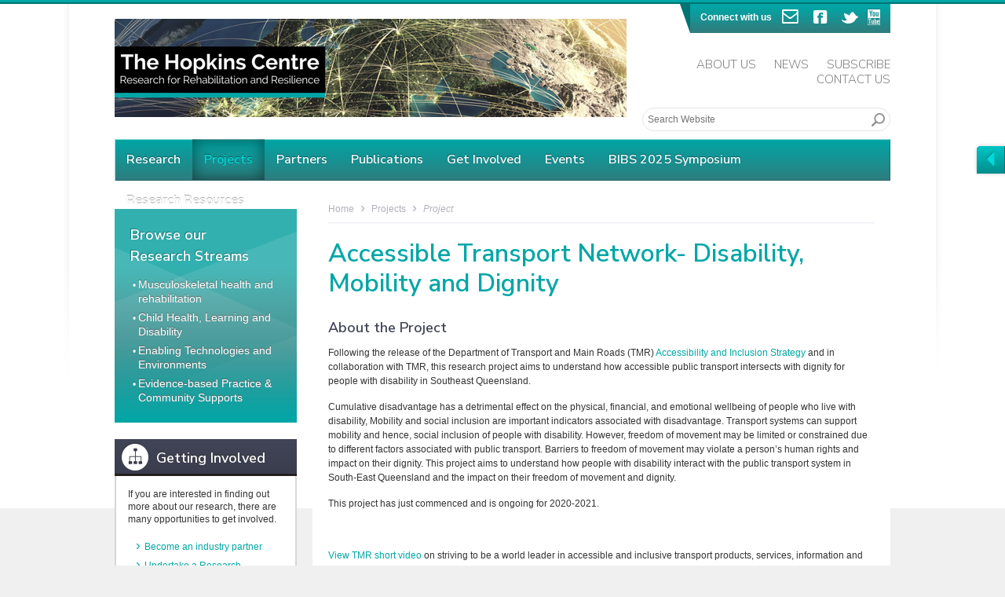

--- FILE ---
content_type: text/html; charset=UTF-8
request_url: http://www.hopkinscentre.edu.au/project/accessible-transport-network-disability-mobility-114
body_size: 7701
content:
<!doctype html>
<!--[if lt IE 7]>
<html class="no-js lt-ie9 lt-ie8 lt-ie7" lang="en" prefix="og: http://ogp.me/ns#"> <![endif]-->
<!--[if IE 7]>
<html class="no-js lt-ie9 lt-ie8" lang="en" prefix="og: http://ogp.me/ns#"> <![endif]-->
<!--[if IE 8]>
<html class="no-js lt-ie9" lang="en" prefix="og: http://ogp.me/ns#"> <![endif]-->
<!--[if gt IE 8]><!-->
<html class="no-js" lang="en" prefix="og: http://ogp.me/ns#"> <!--<![endif]-->
<head>
    <title>Accessible Transport Network- Disability, Mobility and Dignity - Hopkins Centre</title>
    <meta name="description" content="Project"/>
    <meta name="keywords" content="Project"/>

    <!-- SITE BY NEW BUSINESS MEDIA - JULY 2012 -->
    <meta name="author" content="New Business Media - www.nbm.com.au"/>

    <meta http-equiv="Content-Type" content="text/html; charset=iso-8859-1"/>
    <meta name="viewport" content="width=device-width, initial-scale=1, maximum-scale=1"/>

    <!-- FACEBOOK OPEN GRAPH -->
            <meta property="og:site_name" content="Hopkins Centre"/>
            <meta property="og:title" content="Project"/>
            <meta property="og:type" content="website"/>
            <meta property="og:url" content="https://www.hopkinscentre.edu.au//project/accessible-transport-network-disability-mobility-114"/>
            <meta property="og:image" content=""/>
            <meta property="og:description" content="Project"/>
    
    <!-- Facebook Comments Moderation -->
    <meta property="fb:admins" content="100001818869039"/>

    <!-- ICONS -->
    <meta name="msapplication-TileImage" content="https://www.hopkinscentre.edu.au/ms-tile-icon.png"/>
    <meta name="msapplication-TileColor" content="#8cc641"/>
    <link rel="shortcut icon" href="https://www.hopkinscentre.edu.au/favicon.ico"/>
    <link rel="apple-touch-icon-precomposed" href="https://www.hopkinscentre.edu.au/apple-touch-icon.png"/>

    <!-- GRID -->
    <link href="/css/grid.css" rel="stylesheet"/>

    <!-- FONT AWESOME ICONS -->
    <link href="/css/font-awesome.css" rel="stylesheet"/>
    <!--[if IE 7]>
    <link rel="stylesheet" href="/css/font-awesome-ie7.css"><![endif]-->

    <!-- GOOGLE FONTS -->
    <link rel="preconnect" href="https://fonts.gstatic.com">
    <link href="https://fonts.googleapis.com/css2?family=Nunito+Sans:wght@300;400;600;700&display=swap" rel="stylesheet">

    <!-- COLORBOX -->
    <link href="/css/colorbox.css" rel="stylesheet"/>

    <!-- FONT AWESOME ICONS -->
    <!--<link href="/css/font-awesome.css" rel="stylesheet"/>-->

    <!-- CUSTOM STYLES -->
    <link href="/styles.1726187186.css" rel="stylesheet" />
    <link href="/editor_style.1726187185.css" rel="stylesheet" />
    <link href="/css/layout.1726187185.css" rel="stylesheet" />
    <link href="/css/flexslider.css" rel="stylesheet"/>
    <link href="/jscript/jquery-ui-themes/smoothness/jquery-ui-smoothness.css" rel="stylesheet"/>

    <!-- UNIVERSAL JS TO LOAD FIRST -->
    <!--[if lt IE 9]>
    <script src="http://html5shim.googlecode.com/svn/trunk/html5.js"></script> <![endif]-->

    <!-- Grab Google CDN's jQuery, with a protocol relative URL; fall back to local if offline -->
    <script src="//ajax.googleapis.com/ajax/libs/jquery/1.8/jquery.min.js"></script>
    <script type="text/javascript"><!--window.jQuery || document.write('<script src="/jscript/jquery.js"></script>')--></script>
    <script type="text/javascript" src="/jscript/modernizr.js"></script>
</head>

<body id="projectPage" class="secondary " itemscope itemtype="http://schema.org/WebPage">

<script>
  (function(i,s,o,g,r,a,m){i['GoogleAnalyticsObject']=r;i[r]=i[r]||function(){
  (i[r].q=i[r].q||[]).push(arguments)},i[r].l=1*new Date();a=s.createElement(o),
  m=s.getElementsByTagName(o)[0];a.async=1;a.src=g;m.parentNode.insertBefore(a,m)
  })(window,document,'script','https://www.google-analytics.com/analytics.js','ga');

  ga('create', 'UA-92076716-1', 'auto');
  ga('send', 'pageview');
</script>

<div class="header_fill visible-phone"></div>

<div id="header">
    <div class="container_24">


        <div class="grid_16">

            <a href="/" class="logo"><img src="/images/backgrounds/logo.jpg" alt="Community for Community Science Logo"></a>

        </div>
        <div class="grid_8 hidden-phone">

            <div class="social-container">
                <div class="social-left-tab"></div>
                <div class="social-right-box">
                    <div class="social-link">
                        <div class="connect-with-us float_left">Connect<span class="hidden-tablet">&nbsp;with us</span></div>
                        <a href="/subscribe" class="facebook-top"><i class="icon-envelope"></i></a>
                        <a href="https://www.facebook.com/The-Hopkins-Centre-1677724309193449/" class="facebook-top" target="_blank"><i class="icon-facebook-sign"></i></a>
                        <a href="https://twitter.com/hopkins_centre" class="twitter-top" target="_blank"><i class="icon-twitter"></i></a>
                        <a href="https://www.youtube.com/channel/UCJ7woNb9c811IRvJVmR3UWA" class="youtube-top" target="_blank"><img src="/images/icons/you-tube.png" alt="You Tube" /> </a>
                    </div>
                </div>
            </div>
            <div class="clear"></div>

            <div id="top-navigation">
                    <div>
            <ul class="top-menu">
                                    <li><a class="font-avenir-demi-cond" href="/about-us">About Us</a></li>
                                    <li><a class="font-avenir-demi-cond" href="/news-category/news-1">News</a></li>
                                    <li><a class="font-avenir-demi-cond" href="/subscribe">Subscribe</a></li>
                                    <li><a class="font-avenir-demi-cond" href="/contact">Contact Us</a></li>
                            </ul>
            <div class="clear"></div>
        </div>

                </div>
        </div>

        <div class="grid_8">
            <form action="/search/" method="get" id="form-search-header">
                <input placeholder="Search Website" id="search-site-header" name="s" value="">
            </form>
        </div>

        <div class="clear" style="height: 10px;"></div>

        <div id="navigation-container" class="grid_24">

            <div id="navigation">
                
    <ul id="mainNav" class="hidden-phone">
                    <li class="first ">
                <a href="/research">Research</a>
                                        </li>
                        <li class=" current ">
                <a href="/projects">Projects</a>
                            </li>
                        <li class=" ">
                <a href="/services">Partners</a>
                                        </li>
                        <li class=" ">
                <a href="/publications">Publications</a>
                                        </li>
                        <li class=" ">
                <a href="/get-involved">Get Involved</a>
                                <ul>
                            <li>
                    <a href="/hopkins-member">Join Hopkins</a>
                                                </li>
                            <li>
                    <a href="/wrapup">Wrap up e-Newsletter</a>
                                                </li>
                            <li>
                    <a href="/research-partner">Work with us</a>
                                                </li>
                            <li>
                    <a href="/participate-research">Citizens in Research</a>
                                                </li>
                            <li>
                    <a href="/research-fellowship">Apply for Research Fellowships & Seed Grants</a>
                                                </li>
                            <li>
                    <a href="/phdscholarships">PhD Scholarships</a>
                                                </li>
                            <li>
                    <a href="/make-a-donation">Make a Donation</a>
                                                </li>
                            <li>
                    <a href="/funding">Grants and funding Opportunities</a>
                                                </li>
                            <li>
                    <a href="/clinicalfellowships">Clinical Fellowships</a>
                                                </li>
                            <li>
                    <a href="/seedshowcase">Seed Grant Showcase</a>
                                                </li>
                            <li>
                    <a href="/researchtrainingandcapacitybuilding">Research Training and Capacity Building</a>
                                                </li>
                    </ul>
                    </li>
                        <li class=" ">
                <a href="/news-category/events-2">Events</a>
                                <ul>
                            <li>
                    <a href="/researchvideogallery">Research Video Gallery</a>
                                                </li>
                    </ul>
                    </li>
                        <li class=" ">
                <a href="/impact">BIBS 2025 Symposium</a>
                                <ul>
                            <li>
                    <a href="/bibs25">BIBS25 Symposium Resources</a>
                                                </li>
                            <li>
                    <a href="/bibssymposium2024">BIBS Symposium 2024</a>
                                    <ul>
                            <li>
                    <a href="/registration24">BIBS24 Symposium Registration</a>
                                                </li>
                            <li>
                    <a href="/bibs2024">BIBS24 Symposium Resources</a>
                                                </li>
                    </ul>
                        </li>
                            <li>
                    <a href="/speakersbibs23">BIBS Symposium 2023</a>
                                    <ul>
                            <li>
                    <a href="/bibs2023">BIBS23 Symposium Resources</a>
                                                </li>
                    </ul>
                        </li>
                            <li>
                    <a href="/bibs22">BIBS Symposium 2022</a>
                                    <ul>
                            <li>
                    <a href="/bibs-symposium">BIBS22 Online Event Resources</a>
                                                </li>
                    </ul>
                        </li>
                            <li>
                    <a href="/bibs21">BIBS Symposium 2021</a>
                                    <ul>
                            <li>
                    <a href="/bibs2021speakers">Speakers</a>
                                                </li>
                            <li>
                    <a href="/bibs21onlineeventresources">BIBS21 Online Event Resources</a>
                                                </li>
                    </ul>
                        </li>
                            <li>
                    <a href="/hopkinsinfocus2020">Hopkins In Focus 2020</a>
                                    <ul>
                            <li>
                    <a href="/infocusevent">Hopkins In Focus Online Event Resources</a>
                                                </li>
                    </ul>
                        </li>
                            <li>
                    <a href="/bibs19">BIBS Symposium 2019</a>
                                    <ul>
                            <li>
                    <a href="/bibs2019">BIBS19 Symposium Resources</a>
                                    <ul>
                            <li>
                    <a href="/bibs19presentations">BIBS19 Symposium Presentations</a>
                                                </li>
                            <li>
                    <a href="/bibs19recordings">BIBS19 Symposium Recordings</a>
                                                </li>
                    </ul>
                        </li>
                            <li>
                    <a href="/bibs19sponsors">Sponsors</a>
                                                </li>
                            <li>
                    <a href="/bibs19speakers">Speakers</a>
                                                </li>
                    </ul>
                        </li>
                            <li>
                    <a href="/bibs18">BIBS Symposium 2018</a>
                                    <ul>
                            <li>
                    <a href="/invitedspeakers">Speakers</a>
                                                </li>
                            <li>
                    <a href="/sponsorship18">Sponsorship</a>
                                                </li>
                            <li>
                    <a href="/bibs2018">BIBS Symposium Resources</a>
                                                </li>
                    </ul>
                        </li>
                            <li>
                    <a href="/bibs2017">BIBS Symposium 2017</a>
                                    <ul>
                            <li>
                    <a href="/speakers">Keynote speakers</a>
                                                </li>
                            <li>
                    <a href="/sponsors">Sponsors</a>
                                                </li>
                    </ul>
                        </li>
                    </ul>
                    </li>
                        <li class="  last">
                <a href="/resources">Research Resources</a>
                                        </li>
                </ul>





<script type="text/javascript"><!--
    $(function () {
        $('ul#mainNav').superfish({
            speed:       'normal',
            autoArrows:  false,
            dropShadows: false,
            onInit:      function () {
                $('ul#' + $(this).attr('id') + ' li').each(function () {
                    $(this).addClass('sfHover');
                });
            }
        }).supposition();
    });
    --></script>
            </div>
            <div class="clear"></div>
        </div>
        <!-- /#navigation -->

        
    </div>
    <!-- /.container -->
</div>

<!-- /#header -->

<div id="content">
    <div class="container_24">

        <div class="clear "></div>

        <div id="sidebar" class="grid_6 hidden-phone">
            

<div class="clear small-gap"></div>

<div class="research-theme-hero">
    <h2>Browse our<br/>Research Streams</h2>
        <ul>
                    <li><a href="/research-view/musculoskeletal-health-and-rehabilitation-12">Musculoskeletal health and rehabilitation</a></li>
                    <li><a href="/research-view/child-health-learning-and-disability-8">Child Health, Learning and Disability</a></li>
                    <li><a href="/research-view/enabling-technologies-and-environments-11">Enabling Technologies and Environments</a></li>
                    <li><a href="/research-view/evidence-based-practice-community-supports-10">Evidence-based Practice & Community Supports</a></li>
            </ul>
</div>

<div class="clear small-gap"></div>

<div class="hero-header-blue">
    <h2 class="hero-header-network hero-header-text text-shadow">Getting Involved</h2>

    <div class="hero-content no-set-height">
		<p>If you are interested in finding out more about our research, there are many opportunities to get involved.</p>
<ul>
<li><a href="/corporate-partner">Become an industry partner</a></li>
<li><a href="/research-fellowship">Undertake a Research Fellowship</a></li>
<li><a href="/research-partner">Become a collaborative research partner</a></li>
<li><a href="/participate-research">Participate in a research program</a></li>
<li><a href="/make-a-donation">Make a donation or sponsor specific research</a></li>
</ul>    </div>
</div>
        </div>
        <!-- /#sidebar -->

        <div class="grid_18 content-col-bg">
            <div class="content-padding">
                
                
        <div id="breadcrumbs" class="hidden-phone">
            <ul class="noContent" itemprop="breadcrumb">
                                                        <li>
                        <a href="/">Home</a>                             <span class="breadcrumbDivider">&#8250;</span></li>
                                                        <li>
                        <a href="/projects">Projects</a>                             <span class="breadcrumbDivider">&#8250;</span></li>
                                                        <li>
                        <a href="/project" class="currentBreadcrumb">Project</a> </li>
                            </ul>
            <div class="clear"></div>
        </div>

    
<div class="clear breadcrumb-gap"></div>
                    <h1>Accessible Transport Network- Disability, Mobility and Dignity</h1>


<div>
    <h3>About the Project</h3>
    <p>Following the release of the Department of Transport and Main Roads (TMR) <a href="https://www.tmr.qld.gov.au/About-us/Our-organisation/Accessibility-and-inclusion#:~:text=TMR%20will%20focus%20on%20both,information%2C%20and%20infrastructure%20across%20Queensland.&amp;text=Accessible%20and%20inclusive%20TMR%20workplaces,design%20and%20collaboration%20with%20partners.">Accessibility and Inclusion Strategy</a>&nbsp;and in collaboration with TMR, this research project aims to understand how accessible public transport intersects with dignity for people with disability in Southeast Queensland.</p>
<p>Cumulative disadvantage has a detrimental effect on the physical, financial, and emotional wellbeing of people who live with disability, Mobility and social inclusion are important indicators associated with disadvantage. Transport systems can support mobility and hence, social inclusion of people with disability. However, freedom of movement may be limited or constrained due to different factors associated with public transport. Barriers to freedom of movement may violate a person&rsquo;s human rights and impact on their dignity. This project aims to understand how people with disability interact with the public transport system in South-East Queensland and the impact on their freedom of movement and dignity.</p>
<p>This project has just commenced and is ongoing for 2020-2021.</p>
<p>&nbsp;</p>
<p><a href="https://www.linkedin.com/posts/department-of-transport-and-main-roads_at-tmr-we-strive-to-be-a-world-leader-in-activity-6696611870201270272--qwn/">View TMR short video</a> on striving to be a world leader in&nbsp;accessible and inclusive transport products, services, information and infrastructure, by creating a single intergrated transport network accessible to everyone.</p>
<p><a href="/bit.ly/31nf7JF">Learn more about&nbsp;TMR Accessibility and Inclusion Strategy:&nbsp;bit.ly/31nf7JF</a></p>
    </div>


<div class="clear small-gap"></div>
<hr/>
<div class="clear small-gap"></div>


        <a class="flt_right" href="/people/project/accessible-transport-network-disability-mobility-114">View All Researchers</a>

        <h2 class="red-bottom-border">Researchers</h2>


                    <div class="people-hover third">
                <a href="/people-view/35">
                    <div class="float_left">
                        <div class="people-list-large people-list-small-border border-link-right flt_left" style="background: url('/images/avatar/1/98/98/c345bde3e2.jpg') no-repeat top left; width: 98px; height: 98px;">
                            <div class="people-arrow-large">

                                <span><img src="/images/icons/arrow_right_circle.png"/></span>

                            </div>
                        </div>
                    </div>
                </a>

                <div class="float_left people-link people-link-padding" style="width: 118px;">
                    <div class="tiny-gap"></div>
                    <p class="bold  content-padding-none">
                        <a href="/people-view/kelsey-chapman-35">Kelsey Chapman</a>
                    </p>

                    <p class="content-padding-none"></p>

                </div>
            </div>
                    <div class="people-hover third">
                <a href="/people-view/6">
                    <div class="float_left">
                        <div class="people-list-large people-list-small-border border-link-right flt_left" style="background: url('/images/avatar/1/98/98/7f0664b043.jpg') no-repeat top left; width: 98px; height: 98px;">
                            <div class="people-arrow-large">

                                <span><img src="/images/icons/arrow_right_circle.png"/></span>

                            </div>
                        </div>
                    </div>
                </a>

                <div class="float_left people-link people-link-padding" style="width: 118px;">
                    <div class="tiny-gap"></div>
                    <p class="bold  content-padding-none">
                        <a href="/people-view/elizabeth-kendall-am-6">Elizabeth Kendall AM</a>
                    </p>

                    <p class="content-padding-none">Professor and Director</p>

                </div>
            </div>
                    <div class="people-hover third">
                <a href="/people-view/8">
                    <div class="float_left">
                        <div class="people-list-large people-list-small-border border-link-right flt_left" style="background: url('/images/avatar/1/98/98/abd8c0856a.jpg') no-repeat top left; width: 98px; height: 98px;">
                            <div class="people-arrow-large">

                                <span><img src="/images/icons/arrow_right_circle.png"/></span>

                            </div>
                        </div>
                    </div>
                </a>

                <div class="float_left people-link people-link-padding" style="width: 118px;">
                    <div class="tiny-gap"></div>
                    <p class="bold  content-padding-none">
                        <a href="/people-view/carolyn-ehrlich-8">Carolyn Ehrlich</a>
                    </p>

                    <p class="content-padding-none">Associate Professor</p>

                </div>
            </div>
                    <div class="people-hover third">
                <a href="/people-view/104">
                    <div class="float_left">
                        <div class="people-list-large people-list-small-border border-link-right flt_left" style="background: url('/images/avatar/1/98/98/561299e3f1.jpg') no-repeat top left; width: 98px; height: 98px;">
                            <div class="people-arrow-large">

                                <span><img src="/images/icons/arrow_right_circle.png"/></span>

                            </div>
                        </div>
                    </div>
                </a>

                <div class="float_left people-link people-link-padding" style="width: 118px;">
                    <div class="tiny-gap"></div>
                    <p class="bold  content-padding-none">
                        <a href="/people-view/kevin-cocks-am-duniv-104">Kevin Cocks AM D.Univ</a>
                    </p>

                    <p class="content-padding-none"></p>

                </div>
            </div>
        

        

<div class="clear small-gap"></div>

            </div>
        </div>
        <!-- /#copy -->

        <br class="clear"/>
    </div>
    <!-- /.container -->
</div> <!-- /#content -->

<div id="sub-footer">
    <div class="container_24 clearfix">
        <p>This is a joint initiative of the Department of Rehabilitation, Metro South Health and Griffith University.</p>
        
<div class="partner_logos clearfix">
			<div class="partner_logo grid_12 grid_12_xs grid_12_s">
		<img src="/images/banners/6a24c4cd24.png" alt="" class="slide" width="100%" />
	</div>
	</div>    </div>
</div>
<div id="footer">
<div class="container_24 footer-background-image clearfix">
<div class="footerNavigation">
    <ul class="clearfix"><li class='heading grid_3'><a class='footerMenuHeading' href='/about-us'>About Us</a>                <ul>
                            <li>
                    <a href="/our-partners">Our Partners</a>
                                    </li>
                            <li>
                    <a href="/our-people">Our People</a>
                                                </li>
                            <li>
                    <a href="/our-values">Our Values</a>
                                                </li>
                            <li>
                    <a href="/otherleaders">Our Leaders</a>
                                                </li>
                            <li>
                    <a href="/acknowledgementtocountry19">Acknowledgement of Country</a>
                                                </li>
                    </ul>
        <li class='heading grid_9'><a class='footerMenuHeading' href='research'>Research Streams</a><ul><li><a href='/research-view/enabling-technologies-and-environments-11'>Enabling Technologies and Environments</a></li><li><a href='/research-view/child-health-learning-and-disability-8'>Child Health, Learning and Disability</a></li><li><a href='/research-view/evidence-based-practice-community-supports-10'>Evidence-based Practice & Community Supports</a></li><li><a href='/research-view/musculoskeletal-health-and-rehabilitation-12'>Musculoskeletal health and rehabilitation</a></li></ul></li><li class='heading grid_7'><a class='footerMenuHeading' href='/get-involved'>Get Involved</a>                <ul>
                            <li>
                    <a href="/hopkins-member">Join Hopkins</a>
                                    </li>
                            <li>
                    <a href="/wrapup">Wrap up e-Newsletter</a>
                                    </li>
                            <li>
                    <a href="/research-partner">Work with us</a>
                                    </li>
                            <li>
                    <a href="/participate-research">Citizens in Research</a>
                                    </li>
                            <li>
                    <a href="/research-fellowship">Apply for Research Fellowships & Seed Grants</a>
                                    </li>
                            <li>
                    <a href="/phdscholarships">PhD Scholarships</a>
                                    </li>
                            <li>
                    <a href="/make-a-donation">Make a Donation</a>
                                    </li>
                            <li>
                    <a href="/funding">Grants and funding Opportunities</a>
                                    </li>
                            <li>
                    <a href="/clinicalfellowships">Clinical Fellowships</a>
                                    </li>
                            <li>
                    <a href="/seedshowcase">Seed Grant Showcase</a>
                                    </li>
                            <li>
                    <a href="/researchtrainingandcapacitybuilding">Research Training and Capacity Building</a>
                                    </li>
                    </ul>
        <li class='heading grid_5'><a class='footerMenuHeading' href='/contact' title='Contact Us'>Contact us</a><ul><li><a href='mailto:hopkinscentre@griffith.edu.au' title='Email Us Today'><span class='icon-envelope'></span>&nbsp; hopkinscentre@griffith.edu.au</a></li><li><span class='icon-map-marker'></span>&nbsp; The Hopkins Centre, Griffith University, Nathan Campus, Nathan QLD 4111</li><li><span class='icon-map-marker'></span>&nbsp; Department of Rehabilitation, Princess Alexandra Hospital, 199 Ipswich Road, Woolloongabba QLD 4102</li></ul></ul></div>


<hr class="break"/>
<div class="footerInfoNavigation">

    
            <ul class="footerNav grid_12">
                                                    <li>                             <a href="/contact">Contact Us</a> </li>
                                    <li>                             <a href="/disclaimer">Disclaimer</a> </li>
                                    <li>                             <a href="/privacy-policy">Privacy Policy</a> </li>
                                    <li>                             <a href="/site-map">Site Map</a> </li>
                                    <li>                             <a href="/resources">Research Resources</a> </li>
                            </ul>

                <div class="grid_12 text_align_right">
        <p>&copy; 2026 Hopkins Centre&nbsp; | &nbsp; <a href="http://www.nbm.com.au" class="byLine">Website by NBM</a></p>
    </div>

    <div class="footerNavigation">
    </div>

</div>
<!-- /#footer -->

<div id="collapsible-search" style="right: -334px">

    <div class="collapsible-search-header clearfix">
        <div class="collapsible-search-arrow float_left">
            <i class="icon-caret-left"></i>
        </div>
        <div class="collapsible-search-text font-avenir float_left">
            collapse
        </div>
    </div>

    <div class="collapsible-search-container" style="display: none">

        <div class="collapsible-search-box">
            <form action="/search/" method="get" id="form-search-sidebar">
                <label for="search-site" class="bold">Search Website</label>
                <input id="search-site" name="s" value="">
            </form>
        </div>

        <div class="collapsible-search-news clearfix">

            
            
            <p class="bold title"><a style="color: #FFFFFF !important;" href ="/news-view/new-research-grant-awarded-to-explore-virtual-547">Latest News</a></p>

            <p class="bold"><a style="color: #FFFFFF !important;" href ="/news-view/new-research-grant-awarded-to-explore-virtual-547" class="">New Research Grant Awarded to Explore Virtual Reality and Cultural Connection in Hospital Care</a></p>

            <p class="publish-date small-break">14th January 2026</p>

            <div class="tiny-gap"></div>


                        
            <p class="bold title"><a style="color: #FFFFFF !important;" href ="/news-view/international-day-of-persons-with-disabilities-538">Featured Event</a></p>

            <p class="bold"><a style="color: #FFFFFF !important;" href ="/news-view/international-day-of-persons-with-disabilities-538" class="">International Day of Persons with Disabilities Online Forum</a></p>

            <p class="publish-date small-break">27th November 2025</p>

            <div class="clear"></div>
                    </div>
        <div class="clear"></div>

    </div>

</div>

<!-- UNIVERSAL JS -->
<!--<script src="/jscript/jquery-ui.js" type="text/javascript"></script>-->
<script src="https://code.jquery.com/ui/1.10.3/jquery-ui.js" type="text/javascript"></script>
<script src="/jscript/jquery.hoverIntent.minified.js" type="text/javascript"></script>
<script src="/jscript/superfish.js" type="text/javascript"></script>
<script src="/jscript/supposition.js" type="text/javascript"></script>
<script src="/jscript/responsive-menu.js" type="text/javascript"></script>
<script src="/jscript/jquery.colorbox.js" type="text/javascript"></script>
<script src="/jscript/jquery.flexslider-min.js" type="text/javascript"></script>
<script src="/jscript/plugins.1726187186.js" type="text/javascript"></script>
<script src="/jscript/scripts.1726187186.js" type="text/javascript"></script>
<!-- ADDTHIS -->
<script type="text/javascript" src="https://s7.addthis.com/js/250/addthis_widget.js#async=1&pubid=xa-4e8d04ce68f5ba29"></script>
<script>
    function initAddThis() {
        addthis.init()
    }
    $(window).load(function () {
        initAddThis();
    });
</script>

<script type="text/javascript">
    $(function () {

        /*var kkeys = [], konami = "38,38,40,40,37,39,37,39,66,65";
        $(document).keydown(function (e) {
            kkeys.push(e.keyCode);
            if (kkeys.toString().indexOf(konami) >= 0) {
                $(document).unbind('keydown', arguments.callee);
                $('body').css({'transition': 'all 5.0s ease'});
                $('body').css({'transform': 'rotate(360deg)'});
            }
        });*/

        // colorbox
        $('a.colorbox').colorbox();

        //var str_starting_right = $("#collapsible-search").css('right');
        var str_starting_right = '-334px';

        /**
         * Manages the Right hand Side Search Box
         */
        $(".collapsible-search-arrow").on('click', function (e) {
            e.preventDefault();

            // Check it out..
            var str_class = $("i", this).attr('class');

            if (str_class == 'icon-caret-left') {
                $(".collapsible-search-arrow i").removeClass('icon-caret-left');
                $(".collapsible-search-arrow i").addClass('icon-caret-right');
                $("#collapsible-search").animate({
                    'right': '-10px'
                }, 500);
                $(".collapsible-search-container").slideDown();
            } else {
                $(".collapsible-search-arrow i").removeClass('icon-caret-right');
                $(".collapsible-search-arrow i").addClass('icon-caret-left');
                $(".collapsible-search-container").slideUp();
                $("#collapsible-search").animate({
                    'right': str_starting_right
                }, 500);
            }

            return false;
        });

        
        $('#partners-scroller').flexslider({
            animation:     "slide",
            controlNav:    false,
            pauseOnAction: false,
            pauseOnHover:  true
        });

        if ($('.twitter_listing').length) (function($){
            var $window = $(window),
                flexslider = { vars:{} },
                timer = null;

            $window.bind('resize', function(){
                if ($window.width() > 800) {
                    flexslider.vars.minItems = flexslider.vars.maxItems = 3;
                } else {
                    flexslider.vars.minItems = flexslider.vars.maxItems = 1;
                }

                if ($('.twitter_listing').data('flexslider')) {
                    clearTimeout(timer);
                    timer = setTimeout(function(){
                        $('.twitter_listing').data('flexslider').resize();
                    }, 150);
                }
            }).trigger('resize');

            $('.twitter_listing').flexslider({
                animation:     "slide",
                animationLoop: false,
                controlNav: false,
                itemWidth: 310,
                itemMargin: 0,
                maxItems: flexslider.vars.maxItems,
                minItems: flexslider.vars.minItems
            });


        })(jQuery);


        /* Load ALL the flex sliders! */
        $('div[id^=slider-box_]').each(function () {
            var nav_holder = $(this).attr('id').split('_')[1];
            $(this).flexslider({
                animation:         "slide",
                controlNav:        true,
                directionNav:      false,
                pauseOnAction:     false,
                pauseOnHover:      true,
                slideshow:         false,
                controlsContainer: "#navHolder-" + nav_holder

            });
        });


    })
</script>

</body>
</html>


--- FILE ---
content_type: text/css
request_url: http://www.hopkinscentre.edu.au/css/grid.css
body_size: 5369
content:
/*  ====================================================================================================

	Responsive 960.gs
	Matt Mcnamee - mcnamee.co
	V1.2 2012
	Based on 960 Grid System - http://960.gs/

	==================================================================================================== */

/* Reset & Basics
====================================================================================================*/

    article, aside, details, figcaption, figure, footer, header, hgroup, nav, section { display : block; }
    audio, canvas, video { display : inline-block; *display : inline; *zoom : 1; }
    audio:not([controls]) { display : none; }
    [hidden] { display : none; }
    * { text-rendering: optimizeLegibility; font-size: 100%; -webkit-text-size-adjust: 100%;
    -ms-text-size-adjust: 100%; }
    html, body { height: 100%; }
    html { font-size : 100%; -webkit-text-size-adjust : 100%; -ms-text-size-adjust : 100%; overflow-y: scroll; }
    body, button, input, select, textarea { font-family : sans-serif; color : #222; }
    body { margin : 0; font-size : 1em; line-height : 1.4; }
    a { color : #00e; outline : 0; }
    a:hover { color : #06e; }
    abbr[title] { border-bottom : 1px dotted; }
    b, strong { font-weight : bold; }
    dfn { font-style : italic; }
    hr { display : block; height : 1px; border : 0; border-top : 1px solid #ccc; margin : 1em 0; padding : 0; }
    ins { background : #ff9; color : #000; text-decoration : none; }
    mark { background : #ff0; color : #000; font-style : italic; font-weight : bold; }
    pre, code, kbd, samp { font-family : monospace, serif; _font-family : 'courier new', monospace; font-size : 1em; }
    pre { white-space : pre; white-space : pre-wrap; word-wrap : break-word; }
    q { quotes : none; }
    q:before, q:after { content : ""; content : none; }
    small { font-size : 85%; }
    sub, sup { font-size : 75%; line-height : 0; position : relative; vertical-align : baseline; }
    sup { top : -0.5em; }
    sub { bottom : -0.25em; }
    ul, ol { margin : 0; padding : 0; }
    dd { margin : 0 0 0 40px; }
    nav ul, nav ol { list-style : none; list-style-image : none; margin : 0; padding : 0; }
    img { border : 0; -ms-interpolation-mode : bicubic; vertical-align : middle; }
    svg:not(:root) { overflow : hidden; }
    figure { margin : 0; }
    form { margin : 0; }
    fieldset { border : 0; margin : 0; padding : 0; }
    label { cursor : pointer; }
    legend { border : 0; *margin-left : -7px; padding : 0; white-space : normal; }
    button, input, select, textarea { font-size : 100%; margin : 0; vertical-align : baseline; *vertical-align : middle; }
    button, input { line-height : normal; }
    button, input[type="button"], input[type="reset"], input[type="submit"] { cursor : pointer; -webkit-appearance : button; *overflow : visible; }
    button[disabled], input[disabled] { cursor : default; }
    input[type="checkbox"], input[type="radio"] { box-sizing : border-box; padding : 0; *width : 13px; *height : 13px; }
    input[type="search"] { -webkit-appearance : textfield; -moz-box-sizing : content-box; -webkit-box-sizing : content-box; box-sizing : content-box; }
    input[type="search"]::-webkit-search-decoration, input[type="search"]::-webkit-search-cancel-button { -webkit-appearance : none; }
    button::-moz-focus-inner, input::-moz-focus-inner { border : 0; padding : 0; }
    textarea { overflow : auto; vertical-align : top; resize : vertical; }
    input:valid, textarea:valid { }
    input:invalid, textarea:invalid { background-color : #f0dddd; }
    table { border-collapse : collapse; border-spacing : 0; }
    td { vertical-align : top; }
    .chromeframe { margin : 0.2em 0; background : #ccc; color : black; padding : 0.2em 0; }
	address { display: block; line-height: 18px; margin-bottom: 18px; }
    ::-moz-selection { background: #DD1251; color: #ffffff; text-shadow: none; }
    ::selection { background: #DD1251; color: #ffffff; text-shadow: none; }
	p img { margin: 0; }
	em { font-style: italic; }
	small { font-size: 80%; }
	blockquote, blockquote p { font-size: 17px; line-height: 24px; color: #777; font-style: italic; }
	blockquote { margin: 0 0 20px; padding: 9px 20px 0 19px; border-left: 1px solid #ddd; }
	blockquote cite { display: block; font-size: 12px; color: #555; }
	blockquote cite:before { content: "\2014 \0020"; }
	blockquote cite a, blockquote cite a:visited, blockquote cite a:visited { color: #555; }


/* Basic Styles
====================================================================================================*/
	body {
		background: #fff;
		font: 12px/21px "HelveticaNeue", "Helvetica Neue", Helvetica, Arial, sans-serif;
		color: #444;
		-webkit-font-smoothing: antialiased; /* Fix for webkit rendering */
		-webkit-text-size-adjust: 100%;
 }

	.no_bg { background: none !important; }
	.unbold { font-weight: normal !important; }
    
	.float_right { float: right !important; }
	.float_left { float: left !important; }

	.text_align_center { text-align: center !important; }
    .text_align_right { text-align: right !important; }
    .text_align_left { text-align: left !important; }

/* HTML5 Definitions
====================================================================================================*/

    article, aside, details, figcaption, figure, footer, header, hgroup, nav, section { display: block; float: left; }
    audio, canvas, video { display: inline-block; *display: inline; *zoom: 1; }
    audio:not([controls]) { display: none; }
    [hidden] { display: none; }


/* Images
====================================================================================================*/

	img.scale_with_grid {
		max-width: 100%;
		max-height: 100%;
		height: auto;
		width:auto; 
	}

    body {
      min-width: 1008px;
    }
    
/* Containers
====================================================================================================*/

    .container_24 {
        margin-left: auto;
        margin-right: auto;
        width: 1008px;
    }


/* Grid >> Global
====================================================================================================*/

	.grid_1, .grid_2, .grid_3, .grid_4, .grid_5, .grid_6, .grid_7, .grid_8, .grid_9, .grid_10, .grid_11, .grid_12, .grid_13, .grid_14, .grid_15, .grid_16, .grid_17, .grid_18, .grid_19, .grid_20, .grid_21, .grid_22, .grid_23, .grid_24 {
        display:inline;
        float: left;
        position: relative;
        margin-left: 10px;
        margin-right: 10px;
    }

/* Grid >> Children (Alpha ~ First, Omega ~ Last)
====================================================================================================*/

	.push_1, .pull_1, .push_2, .pull_2, .push_3, .pull_3, .push_4, .pull_4, .push_5, .pull_5, .push_6, .pull_6, .push_7, .pull_7, .push_8, .pull_8, .push_9, .pull_9, .push_10, .pull_10, .push_11, .pull_11, .push_12, .pull_12, .push_13, .pull_13, .push_14, .pull_14, .push_15, .pull_15, .push_16, .pull_16, .push_17, .pull_17, .push_18, .pull_18, .push_19, .pull_19, .push_20, .pull_20, .push_21, .pull_21, .push_22, .pull_22, .push_23, .pull_23, .push_24, .pull_24 {
        position:relative;
    }
    
    .alpha {
        margin-left: 0;
    }
    
    .omega {
        margin-right: 0;
    }

/* Grid >> 24 Columns
====================================================================================================*/

        .container_24 .grid_1     { width: 22px; }
	.container_24 .grid_2     { width: 64px; }
	.container_24 .grid_3     { width: 106px; }
	.container_24 .grid_4     { width: 148px; }
	.container_24 .grid_5     { width: 190px; }
	.container_24 .grid_6     { width: 232px; }
	.container_24 .grid_7     { width: 274px; }
	.container_24 .grid_8     { width: 316px; }
	.container_24 .grid_9     { width: 358px; }
	.container_24 .grid_10    { width: 400px; }
	.container_24 .grid_11    { width: 442px; }
	.container_24 .grid_12    { width: 484px; }
	.container_24 .grid_13    { width: 526px; }
	.container_24 .grid_14    { width: 568px; }
	.container_24 .grid_15    { width: 610px; }
	.container_24 .grid_16    { width: 652px; }
	.container_24 .grid_17    { width: 694px; }
	.container_24 .grid_18    { width: 736px; }
	.container_24 .grid_19    { width: 778px; }
	.container_24 .grid_20    { width: 820px; }
	.container_24 .grid_21    { width: 862px; }
	.container_24 .grid_22    { width: 904px; }
	.container_24 .grid_23    { width: 946px; }
	.container_24 .grid_24    { width: 988px; }
	

/* Prefix Extra Space >> 24 Columns
====================================================================================================*/

        .container_24 .prefix_1     { padding-left: 42px; }
	.container_24 .prefix_2     { padding-left: 84px; }
	.container_24 .prefix_3     { padding-left: 126px; }
	.container_24 .prefix_4     { padding-left: 168px; }
	.container_24 .prefix_5     { padding-left: 210px; }
	.container_24 .prefix_6     { padding-left: 252px; }
	.container_24 .prefix_7     { padding-left: 294px; }
	.container_24 .prefix_8     { padding-left: 336px; }
	.container_24 .prefix_9     { padding-left: 378px; }
	.container_24 .prefix_10    { padding-left: 420px; }
	.container_24 .prefix_11    { padding-left: 462px; }
	.container_24 .prefix_12    { padding-left: 504px; }
	.container_24 .prefix_13    { padding-left: 546px; }
	.container_24 .prefix_14    { padding-left: 588px; }
	.container_24 .prefix_15    { padding-left: 630px; }
	.container_24 .prefix_16    { padding-left: 672px; }
	.container_24 .prefix_17    { padding-left: 714px; }
	.container_24 .prefix_18    { padding-left: 756px; }
	.container_24 .prefix_19    { padding-left: 798px; }
	.container_24 .prefix_20    { padding-left: 840px; }
	.container_24 .prefix_21    { padding-left: 882px; }
	.container_24 .prefix_22    { padding-left: 924px; }
	.container_24 .prefix_23    { padding-left: 966px; }
	.container_24 .prefix_24    { padding-left: 1008px; }
	

/* Suffix Extra Space >> 24 Columns
====================================================================================================*/

        .container_24 .suffix_1     { padding-right: 42px; }
	.container_24 .suffix_2     { padding-right: 84px; }
	.container_24 .suffix_3     { padding-right: 126px; }
	.container_24 .suffix_4     { padding-right: 168px; }
	.container_24 .suffix_5     { padding-right: 210px; }
	.container_24 .suffix_6     { padding-right: 252px; }
	.container_24 .suffix_7     { padding-right: 294px; }
	.container_24 .suffix_8     { padding-right: 336px; }
	.container_24 .suffix_9     { padding-right: 378px; }
	.container_24 .suffix_10    { padding-right: 420px; }
	.container_24 .suffix_11    { padding-right: 462px; }
	.container_24 .suffix_12    { padding-right: 504px; }
	.container_24 .suffix_13    { padding-right: 546px; }
	.container_24 .suffix_14    { padding-right: 588px; }
	.container_24 .suffix_15    { padding-right: 630px; }
	.container_24 .suffix_16    { padding-right: 672px; }
	.container_24 .suffix_17    { padding-right: 714px; }
	.container_24 .suffix_18    { padding-right: 756px; }
	.container_24 .suffix_19    { padding-right: 798px; }
	.container_24 .suffix_20    { padding-right: 840px; }
	.container_24 .suffix_21    { padding-right: 882px; }
	.container_24 .suffix_22    { padding-right: 924px; }
	.container_24 .suffix_23    { padding-right: 966px; }
	.container_24 .suffix_24    { padding-right: 1008px; }
	

/* Push Space >> 24 Columns
====================================================================================================*/

        .container_24 .push_1     { left: 42px; }
	.container_24 .push_2     { left: 84px; }
	.container_24 .push_3     { left: 126px; }
	.container_24 .push_4     { left: 168px; }
	.container_24 .push_5     { left: 210px; }
	.container_24 .push_6     { left: 252px; }
	.container_24 .push_7     { left: 294px; }
	.container_24 .push_8     { left: 336px; }
	.container_24 .push_9     { left: 378px; }
	.container_24 .push_10    { left: 420px; }
	.container_24 .push_11    { left: 462px; }
	.container_24 .push_12    { left: 504px; }
	.container_24 .push_13    { left: 546px; }
	.container_24 .push_14    { left: 588px; }
	.container_24 .push_15    { left: 630px; }
	.container_24 .push_16    { left: 672px; }
	.container_24 .push_17    { left: 714px; }
	.container_24 .push_18    { left: 756px; }
	.container_24 .push_19    { left: 798px; }
	.container_24 .push_20    { left: 840px; }
	.container_24 .push_21    { left: 882px; }
	.container_24 .push_22    { left: 924px; }
	.container_24 .push_23    { left: 966px; }
	.container_24 .push_24    { left: 1008px; }
	

/* Pull Space >> 24 Columns
====================================================================================================*/

        .container_24 .pull_1     { left: -42px; }
	.container_24 .pull_2     { left: -84px; }
	.container_24 .pull_3     { left: -126px; }
	.container_24 .pull_4     { left: -168px; }
	.container_24 .pull_5     { left: -210px; }
	.container_24 .pull_6     { left: -252px; }
	.container_24 .pull_7     { left: -294px; }
	.container_24 .pull_8     { left: -336px; }
	.container_24 .pull_9     { left: -378px; }
	.container_24 .pull_10    { left: -420px; }
	.container_24 .pull_11    { left: -462px; }
	.container_24 .pull_12    { left: -504px; }
	.container_24 .pull_13    { left: -546px; }
	.container_24 .pull_14    { left: -588px; }
	.container_24 .pull_15    { left: -630px; }
	.container_24 .pull_16    { left: -672px; }
	.container_24 .pull_17    { left: -714px; }
	.container_24 .pull_18    { left: -756px; }
	.container_24 .pull_19    { left: -798px; }
	.container_24 .pull_20    { left: -840px; }
	.container_24 .pull_21    { left: -882px; }
	.container_24 .pull_22    { left: -924px; }
	.container_24 .pull_23    { left: -966px; }
	.container_24 .pull_24    { left: -1008px; }
	
/* Clear Floated Elements
====================================================================================================*/

    /* http://sonspring.com/journal/clearing-floats */
    
    .clear {
      clear: both;
      display: block;
      overflow: hidden;
      visibility: hidden;
      width: 0;
      height: 0;
    }
    
    /* http://www.yuiblog.com/blog/2010/09/27/clearfix-reloaded-overflowhidden-demystified */
    
    .clearfix:before,
    .clearfix:after {
      content: '\0020';
      display: block;
      overflow: hidden;
      visibility: hidden;
      width: 0;
      height: 0;
    }
    
    .clearfix:after {
      clear: both;
    }
    
    /*
      The following zoom:1 rule is specifically for IE6 + IE7.
      Move to separate stylesheet if invalid CSS is a problem.
    */
    
    .clearfix {
      zoom: 1;
    }


/* Pure Percentage Grid
====================================================================================================*/

    .full, .half,
    .third, .twoThirds,
    .forth, .twoForths, .threeForths,
    .fifth, .twoFifths, .threeFifths, .fourFifths,
    .sixth,
    .seventh,
    .eighth {
        float:left;
    }
    
    .full 											{ width: 100%; }
    .half 											{ width: 50%; }
    .third, .twoThirds 								{ width: 33%; }
        .twoThirds 									{ width: 66%; }
    .forth, .twoForths, .threeForths 				{ width: 25%; }
        .twoForths 									{ width: 50%; }
        .threeForths 								{ width: 75%; }
    .fifth, .twoFifths, .threeFifths,
    .fourFifths 									{ width: 20%; }
        .twoFifths 									{ width: 40%; }
        .threeFifths 								{ width: 60%; }
        .fourFifths 								{ width: 80%; }
    .sixth					 						{ width: 16.6%; }
    .seventh 										{ width: 14.2%; }
    .eighth 										{ width: 12.5%; }


/* Hide/Show
====================================================================================================*/

    .hidden 									{	display: none;  visibility: hidden; }
    .visible-phone 								{	display: none; }
    .visible-tablet 							{	display: none; }
    .visible-desktop 							{	display: block; }
    .hidden-phone 								{	display: block; }
    .hidden-tablet 								{ 	display: block; }
    .hidden-desktop								{	display: none; }


/* Tablet (Portrait)
====================================================================================================*/

    /* Note: Design for a width of 768px */

    @media only screen and (min-width: 768px) and (max-width: 1008px) {
		.visible-tablet								{ display: block; }
		.hidden-tablet								{ display: none !important; }
		.hidden-desktop 							{ display: block; }
		.visible-desktop 							{ display: none !important; }


		
    body {
      min-width: 768px;
    }
    
/* Containers
====================================================================================================*/

    .container_24 {
        margin-left: auto;
        margin-right: auto;
        width: 768px;
    }


/* Grid >> Global
====================================================================================================*/

	.grid_1, .grid_2, .grid_3, .grid_4, .grid_5, .grid_6, .grid_7, .grid_8, .grid_9, .grid_10, .grid_11, .grid_12, .grid_13, .grid_14, .grid_15, .grid_16, .grid_17, .grid_18, .grid_19, .grid_20, .grid_21, .grid_22, .grid_23, .grid_24 {
        display:inline;
        float: left;
        position: relative;
        margin-left: 10px;
        margin-right: 10px;
    }

/* Grid >> Children (Alpha ~ First, Omega ~ Last)
====================================================================================================*/

	.push_1, .pull_1, .push_2, .pull_2, .push_3, .pull_3, .push_4, .pull_4, .push_5, .pull_5, .push_6, .pull_6, .push_7, .pull_7, .push_8, .pull_8, .push_9, .pull_9, .push_10, .pull_10, .push_11, .pull_11, .push_12, .pull_12, .push_13, .pull_13, .push_14, .pull_14, .push_15, .pull_15, .push_16, .pull_16, .push_17, .pull_17, .push_18, .pull_18, .push_19, .pull_19, .push_20, .pull_20, .push_21, .pull_21, .push_22, .pull_22, .push_23, .pull_23, .push_24, .pull_24 {
        position:relative;
    }
    
    .alpha {
        margin-left: 0;
    }
    
    .omega {
        margin-right: 0;
    }

/* Grid >> 24 Columns
====================================================================================================*/

        .container_24 .grid_1     { width: 12px; }
	.container_24 .grid_2     { width: 44px; }
	.container_24 .grid_3     { width: 76px; }
	.container_24 .grid_4     { width: 108px; }
	.container_24 .grid_5     { width: 140px; }
	.container_24 .grid_6     { width: 172px; }
	.container_24 .grid_7     { width: 204px; }
	.container_24 .grid_8     { width: 236px; }
	.container_24 .grid_9     { width: 268px; }
	.container_24 .grid_10    { width: 300px; }
	.container_24 .grid_11    { width: 332px; }
	.container_24 .grid_12    { width: 364px; }
	.container_24 .grid_13    { width: 396px; }
	.container_24 .grid_14    { width: 428px; }
	.container_24 .grid_15    { width: 460px; }
	.container_24 .grid_16    { width: 492px; }
	.container_24 .grid_17    { width: 524px; }
	.container_24 .grid_18    { width: 556px; }
	.container_24 .grid_19    { width: 588px; }
	.container_24 .grid_20    { width: 620px; }
	.container_24 .grid_21    { width: 652px; }
	.container_24 .grid_22    { width: 684px; }
	.container_24 .grid_23    { width: 716px; }
	.container_24 .grid_24    { width: 748px; }
	

/* Prefix Extra Space >> 24 Columns
====================================================================================================*/

        .container_24 .prefix_1     { padding-left: 32px; }
	.container_24 .prefix_2     { padding-left: 64px; }
	.container_24 .prefix_3     { padding-left: 96px; }
	.container_24 .prefix_4     { padding-left: 128px; }
	.container_24 .prefix_5     { padding-left: 160px; }
	.container_24 .prefix_6     { padding-left: 192px; }
	.container_24 .prefix_7     { padding-left: 224px; }
	.container_24 .prefix_8     { padding-left: 256px; }
	.container_24 .prefix_9     { padding-left: 288px; }
	.container_24 .prefix_10    { padding-left: 320px; }
	.container_24 .prefix_11    { padding-left: 352px; }
	.container_24 .prefix_12    { padding-left: 384px; }
	.container_24 .prefix_13    { padding-left: 416px; }
	.container_24 .prefix_14    { padding-left: 448px; }
	.container_24 .prefix_15    { padding-left: 480px; }
	.container_24 .prefix_16    { padding-left: 512px; }
	.container_24 .prefix_17    { padding-left: 544px; }
	.container_24 .prefix_18    { padding-left: 576px; }
	.container_24 .prefix_19    { padding-left: 608px; }
	.container_24 .prefix_20    { padding-left: 640px; }
	.container_24 .prefix_21    { padding-left: 672px; }
	.container_24 .prefix_22    { padding-left: 704px; }
	.container_24 .prefix_23    { padding-left: 736px; }
	.container_24 .prefix_24    { padding-left: 768px; }
	

/* Suffix Extra Space >> 24 Columns
====================================================================================================*/

        .container_24 .suffix_1     { padding-right: 32px; }
	.container_24 .suffix_2     { padding-right: 64px; }
	.container_24 .suffix_3     { padding-right: 96px; }
	.container_24 .suffix_4     { padding-right: 128px; }
	.container_24 .suffix_5     { padding-right: 160px; }
	.container_24 .suffix_6     { padding-right: 192px; }
	.container_24 .suffix_7     { padding-right: 224px; }
	.container_24 .suffix_8     { padding-right: 256px; }
	.container_24 .suffix_9     { padding-right: 288px; }
	.container_24 .suffix_10    { padding-right: 320px; }
	.container_24 .suffix_11    { padding-right: 352px; }
	.container_24 .suffix_12    { padding-right: 384px; }
	.container_24 .suffix_13    { padding-right: 416px; }
	.container_24 .suffix_14    { padding-right: 448px; }
	.container_24 .suffix_15    { padding-right: 480px; }
	.container_24 .suffix_16    { padding-right: 512px; }
	.container_24 .suffix_17    { padding-right: 544px; }
	.container_24 .suffix_18    { padding-right: 576px; }
	.container_24 .suffix_19    { padding-right: 608px; }
	.container_24 .suffix_20    { padding-right: 640px; }
	.container_24 .suffix_21    { padding-right: 672px; }
	.container_24 .suffix_22    { padding-right: 704px; }
	.container_24 .suffix_23    { padding-right: 736px; }
	.container_24 .suffix_24    { padding-right: 768px; }
	

/* Push Space >> 24 Columns
====================================================================================================*/

        .container_24 .push_1     { left: 32px; }
	.container_24 .push_2     { left: 64px; }
	.container_24 .push_3     { left: 96px; }
	.container_24 .push_4     { left: 128px; }
	.container_24 .push_5     { left: 160px; }
	.container_24 .push_6     { left: 192px; }
	.container_24 .push_7     { left: 224px; }
	.container_24 .push_8     { left: 256px; }
	.container_24 .push_9     { left: 288px; }
	.container_24 .push_10    { left: 320px; }
	.container_24 .push_11    { left: 352px; }
	.container_24 .push_12    { left: 384px; }
	.container_24 .push_13    { left: 416px; }
	.container_24 .push_14    { left: 448px; }
	.container_24 .push_15    { left: 480px; }
	.container_24 .push_16    { left: 512px; }
	.container_24 .push_17    { left: 544px; }
	.container_24 .push_18    { left: 576px; }
	.container_24 .push_19    { left: 608px; }
	.container_24 .push_20    { left: 640px; }
	.container_24 .push_21    { left: 672px; }
	.container_24 .push_22    { left: 704px; }
	.container_24 .push_23    { left: 736px; }
	.container_24 .push_24    { left: 768px; }
	

/* Pull Space >> 24 Columns
====================================================================================================*/

        .container_24 .pull_1     { left: -32px; }
	.container_24 .pull_2     { left: -64px; }
	.container_24 .pull_3     { left: -96px; }
	.container_24 .pull_4     { left: -128px; }
	.container_24 .pull_5     { left: -160px; }
	.container_24 .pull_6     { left: -192px; }
	.container_24 .pull_7     { left: -224px; }
	.container_24 .pull_8     { left: -256px; }
	.container_24 .pull_9     { left: -288px; }
	.container_24 .pull_10    { left: -320px; }
	.container_24 .pull_11    { left: -352px; }
	.container_24 .pull_12    { left: -384px; }
	.container_24 .pull_13    { left: -416px; }
	.container_24 .pull_14    { left: -448px; }
	.container_24 .pull_15    { left: -480px; }
	.container_24 .pull_16    { left: -512px; }
	.container_24 .pull_17    { left: -544px; }
	.container_24 .pull_18    { left: -576px; }
	.container_24 .pull_19    { left: -608px; }
	.container_24 .pull_20    { left: -640px; }
	.container_24 .pull_21    { left: -672px; }
	.container_24 .pull_22    { left: -704px; }
	.container_24 .pull_23    { left: -736px; }
	.container_24 .pull_24    { left: -768px; }
	
	}


/*  #Mobile (Portrait)
====================================================================================================*/

    /* Note: Design for a width of 320px */

    @media only screen and (max-width: 767px) {
		
						.visible-phone {	display: block;  }
		.hidden-phone {		display: none !important;  }
		.hidden-desktop {   display: block;  }
		.visible-desktop {  display: none !important;  }

		body {
		  min-width: 300px;
		}

		/* Containers
		====================================================================================================*/

		.container_24 {
			margin-left: auto;
			margin-right: auto;
			width: 280px;
			padding: 0 10px;
		}


		/* Grid >> 24 Columns
		====================================================================================================*/

		.container_24 .grid_1, .container_24 .grid_2, .container_24 .grid_3, .container_24 .grid_4, .container_24 .grid_5, .container_24 .grid_6, .container_24 .grid_7, .container_24 .grid_8, .container_24 .grid_9, .container_24 .grid_10, .container_24 .grid_11, .container_24 .grid_12, .container_24 .grid_13, .container_24 .grid_14, .container_24 .grid_15, .container_24 .grid_16, .container_24 .grid_17, .container_24 .grid_18, .container_24 .grid_19, .container_24 .grid_20, .container_24 .grid_21, .container_24 .grid_22, .container_24 .grid_23, .container_24 .grid_24 { width: 280px; margin-left: 0; margin-right: 0; }


		/* Clear left, right, padding
		====================================================================================================*/

		.container_24 .prefix_1, .container_24 .suffix_1, .container_24 .push_1, .container_24 .pull_1, .container_24 .prefix_2, .container_24 .suffix_2, .container_24 .push_2, .container_24 .pull_2, .container_24 .prefix_3, .container_24 .suffix_3, .container_24 .push_3, .container_24 .pull_3, .container_24 .prefix_4, .container_24 .suffix_4, .container_24 .push_4, .container_24 .pull_4, .container_24 .prefix_5, .container_24 .suffix_5, .container_24 .push_5, .container_24 .pull_5, .container_24 .prefix_6, .container_24 .suffix_6, .container_24 .push_6, .container_24 .pull_6, .container_24 .prefix_7, .container_24 .suffix_7, .container_24 .push_7, .container_24 .pull_7, .container_24 .prefix_8, .container_24 .suffix_8, .container_24 .push_8, .container_24 .pull_8, .container_24 .prefix_9, .container_24 .suffix_9, .container_24 .push_9, .container_24 .pull_9, .container_24 .prefix_10, .container_24 .suffix_10, .container_24 .push_10, .container_24 .pull_10, .container_24 .prefix_11, .container_24 .suffix_11, .container_24 .push_11, .container_24 .pull_11, .container_24 .prefix_12, .container_24 .suffix_12, .container_24 .push_12, .container_24 .pull_12, .container_24 .prefix_13, .container_24 .suffix_13, .container_24 .push_13, .container_24 .pull_13, .container_24 .prefix_14, .container_24 .suffix_14, .container_24 .push_14, .container_24 .pull_14, .container_24 .prefix_15, .container_24 .suffix_15, .container_24 .push_15, .container_24 .pull_15, .container_24 .prefix_16, .container_24 .suffix_16, .container_24 .push_16, .container_24 .pull_16, .container_24 .prefix_17, .container_24 .suffix_17, .container_24 .push_17, .container_24 .pull_17, .container_24 .prefix_18, .container_24 .suffix_18, .container_24 .push_18, .container_24 .pull_18, .container_24 .prefix_19, .container_24 .suffix_19, .container_24 .push_19, .container_24 .pull_19, .container_24 .prefix_20, .container_24 .suffix_20, .container_24 .push_20, .container_24 .pull_20, .container_24 .prefix_21, .container_24 .suffix_21, .container_24 .push_21, .container_24 .pull_21, .container_24 .prefix_22, .container_24 .suffix_22, .container_24 .push_22, .container_24 .pull_22, .container_24 .prefix_23, .container_24 .suffix_23, .container_24 .push_23, .container_24 .pull_23, .container_24 .prefix_24, .container_24 .suffix_24, .container_24 .push_24, .container_24 .pull_24 {
			left: 0px;
			padding-left: 0px;
			padding-right: 0px;
		}

			}

/*  #Mobile (Landscape)
====================================================================================================*/

	/* Note: Design for a width of 480px */

	@media only screen and (min-width: 480px) and (max-width: 767px) {

						.visible-phone {	display: block;  }
		.hidden-phone {		display: none !important;  }
		.hidden-desktop {   display: block;  }
		.visible-desktop {  display: none !important;  }

		body {
		  min-width: 420px;
		}

		/* Containers
		====================================================================================================*/

		.container_24 {
			margin-left: auto;
			margin-right: auto;
			width: 400px;
			padding: 0 10px;
		}


		/* Grid >> 24 Columns
		====================================================================================================*/

		.container_24 .grid_1, .container_24 .grid_2, .container_24 .grid_3, .container_24 .grid_4, .container_24 .grid_5, .container_24 .grid_6, .container_24 .grid_7, .container_24 .grid_8, .container_24 .grid_9, .container_24 .grid_10, .container_24 .grid_11, .container_24 .grid_12, .container_24 .grid_13, .container_24 .grid_14, .container_24 .grid_15, .container_24 .grid_16, .container_24 .grid_17, .container_24 .grid_18, .container_24 .grid_19, .container_24 .grid_20, .container_24 .grid_21, .container_24 .grid_22, .container_24 .grid_23, .container_24 .grid_24 { width: 400px; margin-left: 0; margin-right: 0; }


		/* Clear left, right, padding
		====================================================================================================*/

		.container_24 .prefix_1, .container_24 .suffix_1, .container_24 .push_1, .container_24 .pull_1, .container_24 .prefix_2, .container_24 .suffix_2, .container_24 .push_2, .container_24 .pull_2, .container_24 .prefix_3, .container_24 .suffix_3, .container_24 .push_3, .container_24 .pull_3, .container_24 .prefix_4, .container_24 .suffix_4, .container_24 .push_4, .container_24 .pull_4, .container_24 .prefix_5, .container_24 .suffix_5, .container_24 .push_5, .container_24 .pull_5, .container_24 .prefix_6, .container_24 .suffix_6, .container_24 .push_6, .container_24 .pull_6, .container_24 .prefix_7, .container_24 .suffix_7, .container_24 .push_7, .container_24 .pull_7, .container_24 .prefix_8, .container_24 .suffix_8, .container_24 .push_8, .container_24 .pull_8, .container_24 .prefix_9, .container_24 .suffix_9, .container_24 .push_9, .container_24 .pull_9, .container_24 .prefix_10, .container_24 .suffix_10, .container_24 .push_10, .container_24 .pull_10, .container_24 .prefix_11, .container_24 .suffix_11, .container_24 .push_11, .container_24 .pull_11, .container_24 .prefix_12, .container_24 .suffix_12, .container_24 .push_12, .container_24 .pull_12, .container_24 .prefix_13, .container_24 .suffix_13, .container_24 .push_13, .container_24 .pull_13, .container_24 .prefix_14, .container_24 .suffix_14, .container_24 .push_14, .container_24 .pull_14, .container_24 .prefix_15, .container_24 .suffix_15, .container_24 .push_15, .container_24 .pull_15, .container_24 .prefix_16, .container_24 .suffix_16, .container_24 .push_16, .container_24 .pull_16, .container_24 .prefix_17, .container_24 .suffix_17, .container_24 .push_17, .container_24 .pull_17, .container_24 .prefix_18, .container_24 .suffix_18, .container_24 .push_18, .container_24 .pull_18, .container_24 .prefix_19, .container_24 .suffix_19, .container_24 .push_19, .container_24 .pull_19, .container_24 .prefix_20, .container_24 .suffix_20, .container_24 .push_20, .container_24 .pull_20, .container_24 .prefix_21, .container_24 .suffix_21, .container_24 .push_21, .container_24 .pull_21, .container_24 .prefix_22, .container_24 .suffix_22, .container_24 .push_22, .container_24 .pull_22, .container_24 .prefix_23, .container_24 .suffix_23, .container_24 .push_23, .container_24 .pull_23, .container_24 .prefix_24, .container_24 .suffix_24, .container_24 .push_24, .container_24 .pull_24 {
			left: 0px;
			padding-left: 0px;
			padding-right: 0px;
		}

			}

/*  #Print
====================================================================================================*/

	@media print {
	  * { background: transparent !important; color: black !important; text-shadow: none !important; filter:none !important; -ms-filter: none !important; } /* Black prints faster */
	  a, a:visited { text-decoration: underline; }
	  a[href]:after { content: " (" attr(href) ")"; }
	  abbr[title]:after { content: " (" attr(title) ")"; }
	  .ir a:after, a[href^="javascript:"]:after, a[href^="#"]:after { content: ""; }  /* Don't show links for images, or javascript/internal links */
	  pre, blockquote { border: 1px solid #999; page-break-inside: avoid; }
	  thead { display: table-header-group; }
	  tr, img { page-break-inside: avoid; }
	  img { max-width: 100% !important; }
	  p, h2, h3 { orphans: 3; widows: 3; }
	  h2, h3 { page-break-after: avoid; }
	}

--- FILE ---
content_type: text/css
request_url: http://www.hopkinscentre.edu.au/styles.1726187186.css
body_size: 11184
content:
/* CSS Document */

/* Body and Universal Reset */

* {
    margin:  0;
    padding: 0;
}

html {
    background: #EEEEEE;
    min-height: 100%;
}

body {
    background: #FFFFFF;
    height:     auto;
}

#container {
}

#popupWindowCaller {
    display: none;
}

.clear {
    clear:  both;
    height: 1px;
}

img {
    border: none;
}

::selection {
    background: #393E42;
    color:      #FFFFFF;
}

::-moz-selection {
    background: #393E42;
    color:      #FFFFFF;
}

/* Defaults */

.inner {
    padding: 10px;
}

.rounded {
    -moz-border-radius:    4px;
    -webkit-border-radius: 4px;
    -o-border-radius:      4px;
    -ms-border-radius:     4px;
    border-radius:         4px;
}

.transition {
    -moz-transition:    all linear 0.2s;
    -webkit-transition: all linear 0.2s;
    -o-transition:      all linear 0.2s;
    transition:         all linear 0.2s;
}

#content p {
    line-height:    1.5em;
    padding-bottom: 15px;
}

#content ul.noContent li:before, #content .noContent ul li:before, #content .flexslider ul li:before {
    content: '';
}

#content ul.noContent li, #content .noContent ul li, #content .flexslider ul li {
    text-indent: 0;
    margin-left: 0;
}

/* Typography */

/* Header */

.header_fill {
    height:   66px;
    position: relative;
    float:    left;
    width:    100%;
    display:  none;
}

#header {
    background-color: #EEEEEE;
    display:          block;
    width:            100%;
    float:            left;
    padding:          6px 0;
    margin-bottom:    8px;
}

#header a.logo {
    margin:      3px 0px 15px 0px;
    padding:     0px;
    width:       100%;
    display:     block;
    position:    relative;
    margin-top:    18px;
    margin-bottom: 18px;
}

#header a.logo img {
    display: block;
    width: 100%;
    max-width: 100%;
}

/* Main Navigation */

#mainNav {
    height:           34px;
    background-color: #FFFFFF;
}

#mainNav li {
    list-style: none;
    float:      left;
    position:   relative;
}

#mainNav > li {
    margin: 0 0 0 0px;
}

#mainNav > li.first {
    margin-left: 0;
}

#mainNav li a {
    padding:    7px 15px;
    background: #FFFFFF;
    color:      #000000;
    display:    block;
    box-shadow: inset 0px 0px 0px rgba(0, 0, 0, 0);

    transition: all 0.1s ease;
}

#mainNav > li > a {
    height: 20px;
}

#mainNav li a:active, #mainNav li.current > a {
    color: #00d9d9 !important;
}

#mainNav ul {
    position: absolute;
    width:    210px; /* left offset of submenus need to match (see below) */
    top:      -999px;
}

#mainNav ul li {
    width: 100%;
}

#mainNav li:hover {
    visibility: inherit; /* fixes IE7 'sticky bug' */
}

#mainNav li:hover ul, #mainNav li.sfHover ul {
    left:       0;
    top:        50px; /* match top ul list item height */
    z-index:    99;
    background: #00a6a6;
    min-width:  100%;
}

#mainNav li:hover li ul, #mainNav li.sfHover li ul {
    top: -999em;
}

#mainNav li li:hover ul, #mainNav li li.sfHover ul {
    left: 210px; /* match ul width */
    top:  0;
}

#mainNav li li:hover li ul, #mainNav li li.sfHover li ul {
    top: -999em;
}

#mainNav li li li:hover ul, #mainNav li li li.sfHover ul {
    left: 210px; /* match ul width */
    top:  0;
}

#mainNav ul li a {
    margin: 1px 1px 0 0;
}

/* Mobile Navigation */
#mobile_nav {
    position: absolute;
    top:      11px;
    z-index:  99999;
    left:     0;
    width:    100%;
    float:    left;
    margin:   0;
    padding:  0;
}

#mobile_nav #mobile_nav_launch {
    height:        0 !important;
    width:         0 !important;
    line-height:   21px;
    position:      relative;
    top:           20px;
    right:         15%;
    float:         right;
    color:         #FFFFFF;
    font-size:     13px;
    font-weight:   bold;
    padding:       14px 20px;
    border-radius: 0;
    border:        1px solid #CCCCCC;
    background:    #000000 url(images/icons/nav.png) center center;
    text-indent:   -9999px;
}

#mobile_nav .mobile_Nav_wrap {
    background: #00a6a6;
    position:   absolute;
    width:      100%;
    float:      left;
    display:    block;
    top:        82px;
    left:       0;
    box-shadow: 0px 3px 5px rgba(0, 0, 0, 0.4);
}

#mobile_nav ul {
    background:    #00a6a6;
    float:         none;
    position:      relative;
    top:           0;
    left:          0;
    width:         100%;
    list-style:    none;
    display:       none;
    margin:        0 auto !important;
    padding:       0 !important;
    border-top:    5px solid #00bfbf;
    border-bottom: 5px solid #00bfbf;
}

#mobile_nav ul.active {
    display: block;
}

#mobile_nav ul li {
    width:   100%;
    display: block;
}

#mobile_nav ul li a {
    background:    rgba(255,255,255,0);
    color:         #FFFFFF;
    font-size:     15px;
    display:       block;
    font-weight:   bold;
    border-bottom: 1px solid #00bfbf;
    padding:       8px 0 8px 5%;
}

#mobile_nav ul li a:hover, #mobile_nav ul li a:active {
    color:       #FFFFFF;
    text-shadow: -1px -1px 0 rgba(0,0,0,0.2);
    background:  rgba(255,255,255,0.1);
}

#mobile_nav ul li.child a {
    font-weight:  normal;
    padding-left: 10%;
    width:        90%;
    font-size:    11px;
}

#mobile_nav ul li.child2 a {
    padding-left: 15%;
    width:        85%;
}

#mobile_nav ul li.child2 a {
    padding-left: 20%;
    width:        80%;
}

/* News Ticker */

.ticker_outer {
    background-color: #00a6a6;
    color: #ffffff;
    box-sizing: border-box;
    margin-top: 13px;
}

.ticker_outer .ticker_label,
.ticker_outer .ticker_holder {
    height: 45px;
    line-height: 45px;
    box-sizing: border-box;
}

.ticker_outer .ticker_label {
    font-weight: bold;
    font-size: 16px;
    float: left;
    padding: 0px 20px;
    background-color: rgba(0,0,0,0.1);
    box-shadow: inset -60px 0px 60px -60px rgba(0, 0, 0, 0.2);
}

.ticker_outer .ticker_holder {
    position: relative;
    overflow: hidden;
}

.ticker_outer .ticker_mover {
    position: absolute;
    left: 0px;
    padding-left: 100%;
    white-space: nowrap;

    transition-property: left;
    transition-timing-function: linear;
}

.ticker_outer .ticker_mover .item {
    color: #ffffff;
    font-size: 14px;
    display: inline-block;
    line-height: 20px;
    position: relative;
    top: 2px;
}

.ticker_outer .ticker_mover .item + .item {
    margin-left: 20px;
    padding-left: 20px;
    border-left: 1px solid rgba(0,0,0,0.2);
}

.ticker_outer .ticker_mover .item.new:before {
    content: 'new';
    display: inline-block;
    vertical-align: middle;
    background-color: rgba(255,0,0,0.8);
    border-radius: 20px;
    padding: 5px;
    font-size: 10px;
    line-height: 10px;
    height: 10px;
    margin-right: 10px;
}

/* Sidebar */

#sidebar {
}

/* Content */

#content {
    padding-top:    10px;
    padding-bottom: 10px;
    width:          100%;
    display:        block;
}

#content.full-width {
    padding-bottom: 0;
}

#copy p, #copy table, #copy ul, #copy ol {
    margin: 0 0 18px 0;
}

#copy ul, #copy ol {
    margin-left: 18px;
}

/* Home */

#content ul#homeNav {
    margin:        0 0 15px;
    padding:       7px;
    background:    #CCCCCC;
    border-radius: 8px;
}

#content #homeNav li {
    margin:      0;
    padding:     1px 0;
    text-align:  center;
    text-indent: 0;
    margin-left: 0 !important;
}

#content #homeNav li:before {
    content: '' !important;
}

#homeNav a {
    display:          block;
    background:       #EEEEEE;
    background-image: linear-gradient(bottom, rgb(190, 29, 34) 0%, rgb(236, 28, 36) 100%);
    background-image: -o-linear-gradient(bottom, rgb(190, 29, 34) 0%, rgb(237, 28, 36) 100%);
    background-image: -moz-linear-gradient(bottom, rgb(190, 29, 34) 0%, rgb(237, 28, 36) 100%);
    background-image: -webkit-linear-gradient(bottom, rgb(190, 29, 34) 0%, rgb(237, 28, 36) 100%);
    background-image: -ms-linear-gradient(bottom, rgb(190, 29, 34) 0%, rgb(237, 28, 36) 100%);
    background-image: -webkit-gradient(linear, left bottom, left top, color-stop(0, rgb(190, 29, 34)), color-stop(1, rgb(237, 28, 36))) );
    padding:          13px 15px;
    text-decoration:  none;
    margin:           0;
    color:            #FFFFFF;
    font-weight:      bold;
    text-align:       center;
    text-transform:   uppercase;
    text-shadow:      -1px -1px 3px rgba(0, 0, 0, 0.2);
}

#homeNav a:active, #homeNav a:focus, #homeNav a:hover {
    box-shadow: inset -2px -2px 5px rgba(255, 255, 255, 0.08), inset 2px 2px 5px rgba(0, 0, 0, 0.5) !important;
    outline:    none !important;
}

#homeNav li:first-child a {
    border-top-left-radius:  5px;
    border-top-right-radius: 5px;
}

#homeNav li:last-child a {
    border-bottom-left-radius:  5px;
    border-bottom-right-radius: 5px;
}

#homePage .button.for-links {
    padding: 17px 17px !important;
    font-size: 20px;
    box-sizing: border-box;

    flex-grow: 1;
    display: flex;
    flex-direction: column;
    align-items: center;
    justify-content: space-around;
    margin-top: 10px;
}

#homePage .button.for-links .button-title {
    font-size: 24px;
    font-weight: bold;
    text-shadow: none;
}

#homePage .button.for-links .button-description {
    font-size: 14px;
    font-weight: normal;
}

/* Blog */

.displaying {
    text-align: center;
}

.nextprevnav {
    display:    block;
    text-align: center;
    margin:     18px 0 0 0;
}

.blogListingThumb {
    float:        left;
    width:        17%;
    margin-right: 4%;
    text-align:   center;
}

.blogListingContainerWImage {
    float: left;
    width: 79%;
}

#content .blogListingContainer p {
    margin: 0 0 10px 0;
}

.blogListingContainer .collapse_header {
    cursor: pointer;
    margin-bottom: 0;
    padding-bottom: 0;
}

.blogListingContainer .collapse_header::after {
    content: "\f056";
    font-family: 'FontAwesome';
    font-weight: normal;
    font-size: 0.9em;
    margin-left: 0.6em;
}

.blogListingContainer .collapse_header.closed::after {
    content: "\f055";
}

.blogListingContainer .collapse_content {
    padding-top: 20px;
}

.blogDate {
    color: #CCCCCC;
}

.blogAddThisTop {
    float: right;
    width: 124px;
}

.blogMetaInfo {
    background-color: #F5F5F5;
    margin:           10px 0;
    overflow:         hidden;
    padding:          10px 10px;
}

.blogMetaInfo,
.blogMetaInfo a, .blogMetaInfo a:link, .blogMetaInfo a:visited {
    color: #999999;
}

/* Footer */

.footerNavigation {
    padding-top: 25px;
    padding-bottom: 40px;
}

#footer {
    clear:            both;
    text-align:       center;
    background-color: #EEEEEE;
    display:          block;
    width:            100%;
    float:            left;
}

#sub-footer {
    box-sizing: border-box;
    text-align:       center;
    background-color: #00a6a6;
    display:          block;
    width:            100%;
    color: #ffffff;
    padding: 40px 0;
}

.footerNav {
    margin-bottom: 10px;
}

.footerNavigation li {
    list-style: none;
}

.footerMenuHeading {
    font-weight: 600;
}

.footerNavigation li a {
    font-size: 11px;
}

.footerNavigation li .icon-phone, .footerNavigation li .icon-envelope, .footerNavigation li .icon-map-marker  {
    font-size: 12px;
    color: #ffffff;
}

.footerNavigation li.heading > a {
    font-size: 12px;
}

.footerNavigation li.heading > ul li {
    list-style: square !important;
    margin:     0 0 0 15px;
}

.footerNav {
    margin-bottom: 10px;
}

.footerInfoNavigation li {
    display: inline-block;
    margin:  0 12px 0 0;
    float:   left;
}

.footerInfoNavigation li.heading {
    display:    inline-block;
    list-style: none;
    margin:     0 12px 0 0;
}

.footerInfoNavigation li.heading > a {
    font-size: 18px;
}

.footerInfoNavigation li > ul li {
    float:   left;
    display: block;
    width:   100%;
}

@media only screen and (max-width: 1024px) {
    .footerNavigation li.heading {
        width: 50%;
        margin: 0;
        padding: 15px;
        box-sizing: border-box;
    }
}

@media only screen and (max-width: 767px) {
    .footerNavigation li.heading {
        width: 100%;
        padding: 0;
        padding-top: 15px;
    }

    .footerInfoNavigation {
        padding-bottom: 20px;
    }

    .footerInfoNavigation .text_align_right {
        text-align: center !important;
    }

    .footerInfoNavigation li {
        text-align: center !important;
        display: inline-block;
        margin: 0 6px 0 6px;
        float: none;
    }
}

.byLine {
    white-space: nowrap;
}

.byLine span {
    position: relative;
    display:  inline-block;
    top:      -6px;
    margin:   0 3px 0;
}

/* Sitemap */
#content ul.sitemap {
    list-style: none;
    margin:     0px;
    padding:    0px;
}

ul.sitemap li a {
    padding: 5px 0px 3px;
    display: block;
}

ul.sitemap a:hover {
    color: #000000;
}

ul.sitemap li.sitemapHeading > a {
    font-size:     16px;
    padding:       10px 5px;
    margin:        0px 0px 0px;
    border-bottom: 1px solid #DDDDDD;
    display:       block;
}

ul.sitemap li.sitemapHeading > a:hover {
    background:    #EEEEEE;
    border-bottom: 1px solid #AAAAAA;
}

.byLine {
    white-space: nowrap;
}

.byLine span {
    position: relative;
    display:  inline-block;
    top:      -5px;
    margin:   0 3px 0;
}

/* Breadcrumbs */

#breadcrumbs {
    display: block;
    width:   100%;
}

#content #breadcrumbs ul {
    list-style: none;
    margin:     15px 0;
    display:    block;
    position:   relative;
    float:      left;
    width:      95%;
}

#content #breadcrumbs ul li {
    display: inline;
    padding: 0 5px 0 0;
}

#content #breadcrumbs ul li a {
    padding:        0 5px 0 0;
    color:          #888888;
    font-size:      12px;
    text-transform: uppercase;
}

#content #breadcrumbs ul li a:hover {
    color: #000000;
}

#content span.breadcrumbDivider {
    color:       #888888;
    padding:     0;
    display:     inline-block;
    font-size:   18px;
    line-height: 12px;
}

#content #breadcrumbs ul li a.currentBreadcrumb {
    color:          #000000;
    text-transform: none;
    font-style:     italic;
}

/* Online Enquiry Form */

.required_fields_heading {
    font-size: 11px;
}

.form_required i, .required_fields_heading i {
    color: #FF0000;
}

.form_label, .form_required, .form_field {
    margin: 6px 0;
}

.form_label {
    width:   20%;
    padding: 7px 0 0 0;
    clear:   both;
}

.form_required {
    width:   5%;
    padding: 10px 0 0 0;
}

.form_field {
    width:      75%;
    min-height: 30px;
}

input, textarea, select {
    font-family: Arial, Helvetica, sans-serif;
    font-size:   12px;
    outline:     none;
}

input[type="text"], input[type="email"], input[type="number"], input[type="url"], input[type="password"], textarea, select {
    width:                 100%;
    -webkit-border-radius: 3px;
    -moz-border-radius:    3px;
    border-radius:         3px;
    padding:               6px;
    border:                1px solid #BABABA;
    box-shadow:            rgba(255, 255, 255, 0) 0 0 4px;
    transition:            box-shadow linear 0.2s, border linear 0.2s;

    box-sizing:            border-box;
}

input[type="text"]:focus, input[type="email"]:focus, input[type="number"]:focus, input[type="url"]:focus, input[type="password"]:focus, textarea:focus {
    border:             1px solid #ED1C24 !important;
    box-shadow:         #00a6a6 0 0 4px !important;
}

#content .errorInput {
    background:         url(/images/icons/error.gif) no-repeat right 3px #FFFFFF;
    box-shadow:         #E59595 0 0 4px;
    border:             1px solid #CC0000;
}

.imageVerification * {
    vertical-align:  middle;
    margin:          0 5px 0 0;
    text-decoration: none !important;
}

.imageVerification input {
    width: 25%;
}

.errorText {
    color: #CC0000;
}

input.hintText, .form_note {
    color: #999999;
}

table.invisibleTable tr:hover .mceLayout td {
    border-top: 1px solid #CCCCCC;
}

table.invisibleTable tr .mceLayout td table {
    margin: 10px 0 5px !important;
}

/***** BUTTONS *****/

input[type="submit"], button, .button {
    padding:               8px 17px !important;
    background-color:      #F5F5F5;
    background-image:      -moz-linear-gradient(top, #FFFFFF, #E6E6E6);
    background-image:      -webkit-gradient(linear, 0 0, 0 100%, from(#FFFFFF), to(#E6E6E6));
    background-image:      -webkit-linear-gradient(top, #FFFFFF, #E6E6E6);
    background-image:      -o-linear-gradient(top, #FFFFFF, #E6E6E6);
    background-image:      linear-gradient(to bottom, #FFFFFF, #E6E6E6);
    background-repeat:     repeat-x;
    filter:                progid:DXImageTransform.Microsoft.gradient(startColorstr='#ffffffff', endColorstr='#ffe6e6e6', GradientType=0);
    border-color:          #E6E6E6 #E6E6E6 #BFBFBF;
    border-color:          rgba(0, 0, 0, 0.1) rgba(0, 0, 0, 0.1) rgba(0, 0, 0, 0.25);
    *background-color:     #E6E6E6;
    /* Darken IE7 buttons by default so they stand out more given they won't have borders */
    filter:                progid:DXImageTransform.Microsoft.gradient(enabled=false);
    border:                1px solid #BBBBBB;
    *border:               0;
    border-bottom-color:   #A2A2A2;
    display:               inline-block;
    font-size:             12px;
    line-height:           20px;
    *line-height:          20px;
    line-height:           normal !important;
    -webkit-border-radius: 4px;
    -moz-border-radius:    4px;
    -o-border-radius:      4px;
    -ms-border-radius:     4px;
    border-radius:         4px;
    color:                 #333333 !important;
    text-shadow:           0 1px 1px rgba(255, 255, 255, 0.75);
    font-weight:           normal;
    cursor:                pointer;
    -webkit-box-shadow:    inset 0 1px 0 rgba(255, 255, 255, 0.2), 0 1px 2px rgba(0, 0, 0, 0.05);
    -moz-box-shadow:       inset 0 1px 0 rgba(255, 255, 255, 0.2), 0 1px 2px rgba(0, 0, 0, 0.05);
    box-shadow:            inset 0 1px 0 rgba(255, 255, 255, 0.2), 0 1px 2px rgba(0, 0, 0, 0.05);
    width:                 auto !important;
}

input[type="submit"]:hover, button:hover, .button:hover {
    color:               #333333 !important;
    background-color:    #E6E6E6;
    *background-color:   #D9D9D9;
    color:               #333333;
    text-decoration:     none;
    background-color:    #E6E6E6;
    *background-color:   #D9D9D9;
    /* Buttons in IE7 don't get borders, so darken on hover */
    background-position: 0 -15px;
    -webkit-transition:  background-position 0.1s linear;
    -moz-transition:     background-position 0.1s linear;
    -o-transition:       background-position 0.1s linear;
    transition:          background-position 0.1s linear;
}

input[type="submit"]:active, button:active, .button:active {
    background-color:   #E6E6E6;
    background-color:   #D9D9D9                                                                                                                                                                                                                            \9;
    background-image:   none;
    outline:            0;
    -webkit-box-shadow: inset 0 2px 4px rgba(0, 0, 0, 0.15), 0 1px 2px rgba(0, 0, 0, 0.05);
    -moz-box-shadow:    inset 0 2px 4px rgba(0, 0, 0, 0.15), 0 1px 2px rgba(0, 0, 0, 0.05);
    box-shadow:         inset 0 2px 4px rgba(0, 0, 0, 0.15), 0 1px 2px rgba(0, 0, 0, 0.05);
}

/***** Error / Info / Caution Boxes *****/

.error_box, .info_box {
    margin:       0 0 15px 0;
    padding:      15px;
    border-width: 3px;
    border-style: solid;
    color:        #555555;
}

.error_box {
    border-color:     #C30000;
    background-color: #FFF2ED;
    color:            #C30000;
}

.info_box {
    border-color:     #D5F296;
    background-color: #F2FCDC;
}

#content .error_box ul {
    margin-bottom: 0;
}

.info_box i {
    margin: 0 8px 0 0;
}

/* Message Boxes */

.msg_box {
    position:     relative;
    margin:       20px 0;
    padding:      10px 10px 10px 45px;
    width:        640px;
    width:        94.2%;
    border-width: 2px;
    border-style: solid;
    /* border-radius: 5px; */
    color:        #555555;
}

.msg_box.info {
    background:   #E1F2F7 url('/images/icons/information.png') no-repeat 15px 11px;
    border-color: #C5E4ED;
}

.msg_box.success {
    background:   #F2FCDC url('/images/icons/accept.png') no-repeat 15px 11px;
    border-color: #D5F296;
}

.msg_box.caution {
    background:   #FFFCD9 url('/images/icons/error.png') no-repeat 15px 11px;
    border-color: #F5F0AE;
}

.msg_box.error {
    background:   #FFF2ED url('/images/icons/exclamation.png') no-repeat 15px 11px;
    border-color: #F5C2AE;
}

.msg_box a.close {
    position: absolute;
    top:      3px;
    right:    0px;
    padding:  5px 10px;
}

/***** Icons *****/

.small-icon {
    font-size: 14px;
}

.medium-icon {
    font-size:      22px;
    vertical-align: middle;
}

.large-icon {
    font-size:      35px;
    vertical-align: middle;
}

/* Classes Reserved for the TinyMCE Editor  */

.editor {
    width: 100%;
}

.mini_editor {
}

#content .mceEditor table {
    margin: 0;
}

/* =============================================[ Design (Layout) :: Main ] */

html {
    background: #f0f0f0 !important;
}

@media only screen and (min-width: 1024px) {
    body {
        background: #f0f0f0 url('images/backgrounds/body_white_bg.png') repeat-x top left;
    }
}

#header {
    background: transparent url('images/backgrounds/top_bar_bg.png') repeat-x top;
}

#content {
    background: url('images/backgrounds/body_bg_fader.png') no-repeat top center;
}

#footer {
    color:      #CCCCCC !important;
    background: #575757;
    text-align: left !important;
    font-size:  11px;
    box-shadow: -10px 0 10px 3px rgba(0,0,0,0.2);
}

#footer a {
    color: #CCCCCC !important;
}

#footer-shadow {
    clear:      both;
    text-align: center;
    background: url('images/backgrounds/footer_top_shadow.png') repeat-x;
    display:    block;
    width:      100%;
    float:      left;
    height:     10px !important;
    margin-top: -10px;
}

.footer-homepage #footer-shadow {
    background-color: #FFFFFF;
}

.griffith-banner {
    background: url('images/backgrounds/griffith_red_footer.png') top right no-repeat;
    min-height: 200px;
}

.griffith-banner-margin {
    margin: 90px 0 0 30px;
}

.griffith-banner-margin div {
    margin-bottom: 3px;
}

#footer .griffith-banner a {
    color: #FFFFFF !important;
}

.footer-background-image {
    /* background: url('images/backgrounds/footer_background.png') no-repeat bottom right; */
}

/* =============================================[ Headings ] */

/* =============================================[ Global CSS ] */
.text-shadow {
    text-shadow: 0 -1px 1px #333333;
}

.bold {
    font-weight: bold;
}

.title {

}

.publish-date {
    font-style: italic;
}

.small-break {
    padding-bottom: 8px;
}

.micro-gap {
    margin-bottom: 14px !important;
}

.tiny-gap {
    margin-bottom: 13px !important;
}

.small-gap {
    margin-bottom: 20px !important;
}

.small-gap-height {
    height: 20px !important;
}

.full-width .breadcrumb-gap {
    height: 8px !important;
}

.breadcrumb-gap {
    height: 16px !important;
}

.medium-gap {
    margin-bottom: 25px; /* Chnaged */
}

.large-gap {
    margin-bottom: 40px;
}

.banner-separator {
    margin-top: 23px;
}

.featured-gap-home {
    margin-top: 31px;
}

.bottom-padding {
    padding-bottom: 10px !important;
}

/* =============================================[ #Menu ] */

/* Main navigation */

#navigation-container {
    background: #00a6a6;
    background-image: -webkit-linear-gradient(top, #00a6a6 0%, #2f7d7e 100%);
    background-image: linear-gradient(to bottom, #00a6a6 0%, #2f7d7e 100%);

    box-shadow: inset 1px 1px 0px 0px rgba(255,255,255,0.6), inset -1px -1px 0px 0px rgba(0,0,0,0.2);
}

#navigation {
    float: left;
}

#mainNav {
    height:     52px !important;
    margin:     0 auto;
    float:      left;
    background: none !important;

}

/* Borders, Thanks for the challenge, Matt */
#navigation .menu-border {
    width:  1px;
    height: 52px;
    float:  left;
}

/* Initial layout (no hovering) */
#mainNav li a {
    padding: 17px 15px !important;
}

ul#mainNav li {
    background: none !important;
    position:   relative;

    transition: all 0.1s ease;
}

ul#mainNav li > a {
    background:  none !important;
    color:       #FFFFFF !important;
    text-shadow: 0 -1px 1px rgba(0, 0, 0, 0.4);
    font-size:   16px;
    height:      auto !important;
    text-indent: 0px;
}

ul#mainNav li ul {
    border-bottom:      4px solid #007373;
    box-shadow:         0 1px 6px rgba(0, 0, 0, 0.7);
}

ul#mainNav li li a {
    background:  none !important;
    color:       #FFFFF !important;
    text-shadow: 0 0 0;
    font-size:   14px;
    height:      auto !important;
    margin:      0;
    padding:     10px 20px !important;
}

ul#mainNav li li a:hover {
    /* Child */
    box-shadow: inset 0px 20px 40px 0px rgba(0, 0, 0, 0.3);
}

/* Current Items */
ul#mainNav > li.current {
    box-shadow: inset 0px 0px 20px 0px rgba(0, 0, 0, 0.5);
}

/* Hover Items */
ul#mainNav > li:hover {
    box-shadow: inset 0px 50px 50px -50px rgba(255, 255, 255, 0.5);
}

/* Current Hover */
ul#mainNav > li.current a {
    background: none !important;
}

/* Top Nav */
.top-menu {
    text-transform: uppercase;
    margin-top: 30px;
    text-align: right;
}

.top-menu li {
    list-style:  none;
    display:     inline-block;
    margin-left: 20px;
}

.top-menu li:first-child {
    margin-left: 0px;
}

.top-menu li a {
    color:     graytext;
    font-size: 15px;
}

.top-menu li a:hover {
    color: #000000;
}

/* =============================================[ Social Icons (Top) ] */
.connect-with-us {
    color: #FFFFFF;
    font-weight: bold;
    line-height: 1.5em;
    margin-top: 8px;
    margin-right: 5px;
}

.connect-with-us .hidden-tablet {
    display: inline-block;
}

.social-container {
    position:   relative;
    margin-top: -1px;
    float:      right;
}

.social-left-tab {
    width:      13px;
    height:     37px;
    float:      left;
    background: url('images/backgrounds/social_bar_left.png') no-repeat;
}

.social-right-box {
    float:      left;
    background: url('images/backgrounds/social_bar_bg.png') repeat-x top left;
    height:     37px;
    width:      255px;
}

.social-link {
    margin-left: 13px;
}

.social-link a,
.social-link a:active,
.social-link a:visited,
.social-link a:link {
    color:     #FFFFFF;
    font-size: 23px;
}

.social-link a.youtube-top {
    color:     #FFFFFF;
    font-size: 33px;
}

.social-link a i {
    margin: 8px !important;
}

/* =============================================[ Header Search ] */
#form-search-header {
    margin-top: 25px;
}

#search-site-header {
    background-color: #FFFFFF;
    display:          block;
    width:            100%;
    height:           30px;
    box-sizing:       border-box;
}

/* =============================================[ Hero Items (Home Page) ] */
.research-theme-hero {
    background:      #00a6a6 url('images/backgrounds/hero_research_themes_bg.png') top left no-repeat;
    background-size: cover;
    height:          305px;
    padding:         20px 20px 0 20px;
}

.beside-banner-buttons {
    min-height: 335px;
    padding-bottom: 20px;
    text-align: center;
    display: flex;
    flex-direction: column;
    margin-top: -10px;
}

#sidebar .research-theme-hero {
    height:         auto;
    padding-bottom: 20px;
}

.research-theme-hero h2 {
    color:         #FFFFFF;
    margin-bottom: 0;
}

#sidebar .research-theme-hero h2 {
    line-height:    1.5em;
    padding-bottom: 5px !important;
    margin-bottom:  5px;
    text-shadow:    -1px -1px 1px rgba(0, 0, 0, 0.3);
}

.menu-header, .subNavHeading {
    line-height:    1.5em !important;
    padding-bottom: 5px !important;
    margin-bottom:  5px;
    font-size:      18px;
    color:          #00a6a6;
    padding-left:   6px;
}

.subNav a, .subNav a:link, .subNav a:visited {
    color: #000000;
}

.research-theme-hero ul {
    margin-left: 0 !important;
    nav-right:   0 !important;
}

.research-theme-hero.home-page-ul ul {
    list-style:   disc !important;
    padding-left: 16px !important;
}

.research-theme-hero ul li,
.research-theme-hero ul li a {
    font-size:   14px !important;
    line-height: 1.3;
    color:       #FFFFFF !important;
    text-shadow: 0 -1px 1px #666666;
}

@media screen and (max-width: 1024px) {
    .research-theme-hero ul li,
    .research-theme-hero ul li a { font-size: 13px !important; line-height: 1em; }
}

.research-theme-hero ul li a {

}

.research-theme-hero ul li a:hover {
    text-decoration: underline;
}

.research-theme-hero.home-page-ul ul li:before {
    content: "" !important;
    display: none;
}

.research-theme-hero ul li:before {
    content:     "\00a0\2022 \00a0" !important;
    color:       #FFFFFF !important;
    font-size:   12px !important;
    text-shadow: 0 -1px 1px rgba(0, 0, 0, 0.2);
}

.hero-header {
    font-size:   34px;
    line-height: 1em !important;
    margin:      0;
    padding:     0;
    color:       #FFFFFF;
}

/* =============================================[ Hero - Services ] */

.hero-content {
    background: #FFFFFF;
    border:     2px solid #D7D7D7;
    border-top: none !important;
    padding:    15px;
}

.hero-content p {
    padding-bottom: 0;
    margin-bottom:  0;
    line-height:    1.4em !important;
}

.hero-content a {
    text-decoration: none;
    color:           #00a6a6;
}

.hero-header-blue {
    background: url('images/backgrounds/hero_header_blue.png') repeat-x top left;
}

.hero-header-red {
    background: url('images/backgrounds/hero_header_teal.png') repeat-x top left;
    background: url('images/backgrounds/hero_header_teal.png') repeat-x top left;
}

h2.hero-header-text {
    padding-left:  69px;
    line-height:   2.5em;
    font-size:     19px;
    margin-left:   13px;
    margin-bottom: 0;
    color:         #FFFFFF;
}

h2.hero-header-text-home {
    padding-bottom: 0;
}

.hero-header-no-image {
    padding-left: 10px !important;
}

h2.hero-header-document {
    background: url('images/backgrounds/hero_image_document.png') no-repeat 0 1px;
}

h2.hero-header-network {
    background: url('images/backgrounds/hero_image_network.png') no-repeat top left;
}

h2.hero-header-calendar {
    background: url('images/backgrounds/hero_image_calendar.png') no-repeat 0 1px;
}

/* =============================================[ Content ] */
.home-page-title h1 {
    color:         #00a6a6 !important;
    margin-bottom: 5px !important;
}

/* =============================================[ Partners ] */
.partners-title {
    background: #545767;
}

.partners-title h2 {
    font-size:     24px;
    color:         white;
    line-height:   1.8em;
    padding:       0 25px;
    margin-bottom: 0 !important;
}

.partners-content {
    /*background: #414456;*/
    background: #FFFFFF;
}

#footer .break {
    background: url('images/backgrounds/border_break_footer.png') repeat-x top left;
    height:     2px;
    border:     none !important;
    margin:     2px 0 19px !important;
}

.partners-content {
    padding: 10px;
    display: flex;
    flex-wrap: wrap;
    align-items: center;
}

.partner-item {
    padding: 10px;
    width: calc(50% - 20px);
}

/* =============================================[ Twitter Links ] */

.twitter_feed {
    padding: 0px 7px;
}

.twitter_feed .twitter_listing {
    margin: 0;
    position: relative;
}

#content .twitter_feed .twitter_listing li {
    text-indent: 0;
    padding: 0;
    margin: 0;
}

#content .twitter_feed .twitter_listing li::before {
    display: none;
}

.twitter_feed .twitter_listing .tweet {
    float: left;
    width: 100%;
    padding: 15px;
    box-sizing: border-box;
}

@media only screen and (max-width: 767px) {
    .twitter_feed .twitter_listing .tweet {
        width: 100%;
    }
}

.twitter_feed .twitter_listing .tweet .image {
    float: left;
    display: block;
}

.twitter_feed .twitter_listing .tweet .image img {
    border-radius: 50%;
}

.twitter_feed .twitter_listing .tweet .content {
    overflow: hidden;
    padding-left: 10px;
}

.twitter_feed .twitter_listing .tweet .user_name {
    color: #414456;
    font-weight: bold;
}

.twitter_feed .twitter_listing .tweet .screen_name {
    color: #999999;
}

.twitter_feed .flex-direction-nav a {
    margin-top: -11px;
}

.dignity-project-feed {
    margin-left: -7px;
    margin-right: -7px;
}

.dignity-project-feed .flex-direction-nav a {
    margin: 0;
    margin-top: -10px;
}

.dignity-project-feed .flex-direction-nav .flex-prev {
    left: -15px;
}

.dignity-project-feed .flex-direction-nav .flex-next {
    right: -15px;
}


/* =============================================[ Footer Links ] */

/* =============================================[ Sidebar ] */

/* Side Nav  */
ul#subNav {
    margin-left: 0 !important;
}

ul#subNav li > a {
    color:     #000000;
    font-size: 13px;
}

li.child {
    margin-left: 43px !important;
}

ul#subNav li.child > a {
    color:     #898989;
    font-size: 12px;

}

ul#subNav li:before {
    content: "\203A \00a0" !important;
    color:   #00a6a6 !important;
}

ul#subNav li.child:before {
    font-size: 15px;
}

ul#subNav li.subNavHeading:before {
    content: "" !important;
}

#sidebar h2 {
    font-size:      18px !important;
    padding-bottom: 15px;
    margin-bottom:  10px;
}

#sidebar .border-bottom, .subNavHeading {
    background: url('images/backgrounds/border_sidebar_header.png') bottom left repeat-x;
}

.subNavHeading {
    font-weight: bold;
    text-indent: 3px !important;
    margin-left: 0 !important;
    margin-top:  6px;
}

.subNavHeading a {
    font-size:      18px !important;
    line-height:    17px;
    color:          #00a6a6 !important;
    font-weight:    bold;
    margin:         0;
    padding-bottom: 12px;
}

#content ul#subNav li {
    margin-left: 15px;
}

#sidebar h2.hero-header-text {
    padding:     2px 0 0 45px;
    line-height: 45px;
    font-size:   19px;
    margin:      0 8px;
    color:       #FFFFFF;
}

#sidebar h2.hero-header-network {
    background: url('images/icons/sidebar_icon_network.png') no-repeat 0 4px;
}

.no-set-height {
    height: auto;
}

/* =============================================[ Content Area ] */
.content-padding {
    padding: 0 20px 50px 20px;
}

.content-padding-no-bottom {
    padding: 0 20px 0 20px;
}

.content-padding-half-left {
    padding: 0 15px 0 0;
}

.content-padding-half-right {
    padding: 0 0 0 15px;
}

.content-padding-none {
    padding: 0 !important;
}

.content-col-bg {
    background: #FFFFFF;
}

/* =============================================[ Bread crumbs ] */
#breadcrumbs {
    background: url('images/backgrounds/border_bottom_breadcrumbs.png') bottom left repeat-x;
    position:   relative;
    min-height: 32px;
}

.full-width #breadcrumbs ul {
    margin:  4px 0 9px 0 !important;
    padding: 0 !important;
}

#breadcrumbs ul {
    margin:  12px 0 9px 0 !important;
    padding: 0 !important;
}

#breadcrumbs > ul > li > a {
    text-transform: capitalize !important;
    color:          #B1B2BB !important;
}

#breadcrumbs > ul > li > .breadcrumbDivider {

    color: #B1B2BB !important;
}

.breadcrums-no-border #breadcrumbs {
    background: none !important;
}

/* =============================================[ Research Theme List ] */
.content .red-bottom-border, .red-bottom-border, .grid_24 h1 {
    /* Assuming Full Page */
    background:    url('images/backgrounds/h1_background.png') bottom left no-repeat !important;
    margin-bottom: 20px;
}

.content .red-bottom-border, .red-bottom-border {
    font-size: 22px;
}

.white-bottom-border {
    /* Assuming Full Page */
    background: url('images/backgrounds/h1_background_white.png') bottom left no-repeat !important;
}

.red-bottom-border, .white-bottom-border {
    padding-bottom: 14px;
}

.research-list-large {
    position:      relative;
    margin-bottom: 50px;
    background-size: 100% auto;
    background-position: center top;
}

.research-list-large.default-image {
    background-position: center;
}

.research-title-large-home {
    position:      relative;
    height:        80px;
    background:    #231F20;
    text-align:    left;
    color:         #FFFFFF;
    border-bottom: 2px solid #00a6a6;
}

.research-list-container a:hover .research-title-large-home,
.research-list-large:hover .research-title-large {
    border-bottom-width: 4px;
    background:          #333333;
}

.research-list-container a:hover .podcast-background {
    background: #494C5D;
}

.podcast-text {
    color: #414456;
}

.podcast-text .read-more {
    float: right;
    font-size: 14px;
    font-weight: normal;
}

.podcast-background {
    background: #414456;
}

.title-text {
    font-size:   15px;
    font-weight: bold !important;
}

.category-text {
    font-weight: normal;
}

.title-text {
    font-weight: normal;
}

.research-title-large-home .content-padding {
    padding-top:  15px;
    padding-left: 15px;
}

.research-title-large {
    position:      relative;
    height:        110px;
    background:    #231F20;
    text-align:    center;
    color:         #FFFFFF;
    font-size:     16px;
    line-height:   80px;
    border-bottom: 2px solid #00a6a6;
}

.research-list-large div {
    float: left;
    width: 100%;
    padding: 5px;
    box-sizing: border-box;
}

.research-list-large-home div {
    float: left;
    width: 100%;
}

.research-list-small div {
    width: 180px !important;

}

.research-list-small-border div {
    background-repeat:   no-repeat;
    background-position: top right;
    padding-right:       2px;
    width:               184px !important;
}

.research-list-container {
    padding-left: 0;
}

.research-list-container > a:nth-of-type(3n+0) div.suffix_1 {
    padding-right: 0 !important;
}

.research-list-container.properly-margined {
    margin-left: -10px;
    margin-right: -10px;
}

@media screen and (min-width: 768px) {
    .research-list-container.properly-margined .grid_6 {
        width: calc(25% - 20px);
    }

    .research-list-container.properly-margined .grid_8 {
        width: calc(33.333% - 20px);
    }

    .research-list-container.properly-margined .grid_12 {
        width: calc(50% - 20px);
    }
}

@media screen and (max-width: 767px) {
    .research-list-container.properly-margined .item-wrapper {
        width: calc(100% - 20px);
        margin-left: 10px;
        margin-right: 10px;
    }
}

.research-list-container.properly-margined .research-list-large {
    margin-right: 0;
}

.research-list-container.properly-margined .research-list-large::after {
    content: '';
    display: block;
    width: 100%;
    clear: both;
}


/* Home Page */
.research-list-container-home {
    padding-left: 0;
    margin-top:   -7px;
}

.research-list-container-home > a:last-child div.suffix_research_list-home {
    padding-right: 0 !important;
    margin-right:  0 !important;
}

/* // Home Page */

.vertical-text {
    display:        inline-block;
    vertical-align: middle;
    line-height:    normal;
    position:       relative;
}

.vertical-text a {
    color: #FFFFFF;
}

div.research-arrow-large {
    position:   relative;
    height:     80px;
    background: url('images/backgrounds/box_shader_right_grad.png') top right repeat-y;
}

.shader-space-right {
    background-position: 75px 0;
}

.research-arrow-large span {
    position: relative;
    margin:   47px 10px;
    float:    right;
}

.flt_right {
    float:    right;
    position: relative;
}

.flt_left {
    float:    left;
    position: relative;
}

/* =============================================== */
/*             98px Box - New Settings             */
/* =============================================== */
.box-98 {
}

.box-98 .research-list {
    width:  98px !important;
    height: 98px !important;
}

.box-98 .research-arrow-large {
    height: 98px;
}

.box-98 .research-arrow-large span {
    margin: 66px 10px;
}

/* =============================================== */

.border-link-right {
    border-right:  4px solid #00a6a6;
    padding-right: 2px !important;
}

.project-hover:hover .border-link-right {
    border-color: #414456;
}

.project-hover:hover .project-text a {
    color: #007373;
}

.project-text, .publication-text {
    margin-left: 10px;
    max-width:   260px;
}

.project-text-small {
    max-width: 225px;
}

.suffix_research_list {
    padding-right: 0px !important;
    margin-right:  20px;
    margin-left:   0 !important;
}

.research-theme-list {
    width: calc(33.333% - 14px);
    margin-right: 20px;
    float: left;
}

.research-theme-list-link:last-child .research-theme-list {
    margin-right: 0 !important;
}

@media screen AND (max-width: 1024px) {
    .research-theme-list { width: 49%; margin-right: 7px !important; background-size: 100% auto; }
    .research-list-large div { width: 100% !important; }
}

/*@media screen AND (max-width: 767px) {
    .research-theme-list { width: 49%; }
}*/

.suffix_research_list-home {
    background-repeat:   no-repeat;
    background-position: left top;
    margin-bottom:       20px !important;
}

.project-text a,
.project-text a:visited,
.publication-text a:visited,
.publication-text a {
    color: #050505;
}

/* =============================================[ People ] */
.people-list-large {
    height:        160px;
    position:      relative;
    margin-bottom: 50px;
}

.people-title-large {
    position:      relative;
    height:        98px;
    background:    #231F20;
    text-align:    center;
    color:         #FFFFFF;
    font-size:     16px;
    line-height:   80px;
    border-bottom: 2px solid #00a6a6;
}

.people-list-large div {
    float: left;
    width: 98px;
}

.people-list-small div {
    width: 98px !important;
}

.people-list-small-border div {
    width: 98px !important;
}

.people-list-container .people-list-large:nth-of-type(3n+0) {
    padding-right: 0 !important;
}

.people-arrow-large span {
    position: relative;
    margin:   67px 10px;
    float:    right;
}

.people-hover:hover .border-link-right {
    border-color: #414456;
}

.people-link a {
    color: #050505;
}

.people-link-padding {
    padding-left: 7px !important;
}

/* =============================================[ Publication View ] */
.publication-view h1, .publication-view .publish-date {
    padding: 0;
    margin:  0 0 13px;
}

img.publication-image {
    -webkit-box-shadow:    1px 1px 2px #DBDBDB;
    -moz-box-shadow:       1px 1px 2px #DBDBDB;
    box-shadow:            1px 1px 2px #DBDBDB;
    border:                1px solid #E2E2E2;
    -webkit-border-radius: 3px;
    -moz-border-radius:    3px;
    border-radius:         3px;
    background:            #FFFFFF;
    padding:               5px 5px 5px 5px;
    margin-left:           20px;
    margin-bottom:         10px;
}

.user-image {
    margin-top: 15px;
}

.publication-view ul li:before {
    content: "\203A \00a0\00a0" !important;
    color:   #00a6a6 !important;
}

.publication-info-box {
    position:          relative;
    background-image:  linear-gradient(rgba(206, 43, 48, 0) 60px, #32AFAF 86px), url('images/backgrounds/info_background.png');
    /*background-repeat: no-repeat, repeat-x;*/
    background-repeat: repeat-x, no-repeat;
    background-size:   auto auto, auto 86px;
    max-width:         682px;
    margin:            auto;
}

.publication-box {
    padding-bottom: 15px;
}

.publication-box-right-border {
    border-right: 1px solid #DD6468;
}

.publication-box-left-border {
    border-left: 1px solid #D4383D;
}

.publication-padding {
    padding: 18px 10px 0 20px;
}

.publication-box-last {
    padding-right: 0 !important;
    width:         255px;
}

.publication-box-type, .publication-box-theme {
    width: 211px;
}

.publication-info-header {
    color:       #FFFFFF;
    font-size:   18px;
    padding:     0 !important;
    margin:      0 !important;
    line-height: 1em;
}

.publication-info-text {
    color:       #FFFFFF;
    font-size:   14px;
    padding:     1px 0 !important;
    margin:      0 !important;
    line-height: 1em;
}

.publication-download-box {
    background:                         #414456;
    max-width:                          660px;
    margin:                             0 auto;
    padding-top:                        5px;

    /* Bottom Left */
    -webkit-border-top-left-radius:  6px;
    -moz-border-radius-topleft:      6px;
    border-top-left-radius:          6px;

    /* Bottom Right */
    -webkit-border-top-right-radius: 6px;
    -moz-border-radius-topright:     6px;
    border-top-right-radius:         6px;
}

.download-padding {
    padding: 14px 10px 0 20px;
}

.download-info-text {
    padding-top: 10px !important;

}

.home-page-featured > .content-padding {
    padding: 0 7px 0;
}

/* Flex Slider */
.flexslider ul {
    padding: 0 !important;
    margin:  0 !important;
}

.slides li {
    margin:  0 !important;
    padding: 0 !important;
    display: block;
}

.slides a {
    display: block;
}

/* Featured Flag */
.featured-banner {
    background: url('images/featured_banner.png') -2px -1px no-repeat;
    position:   absolute;
    width:      67px !important;
    height:     60px;
}

.grey-button,
input[type="submit"], button, .button {
    background:       #c9c9c9;
    background-image: -webkit-linear-gradient(top, #c9c9c9 0%, #bbbbbb 100%);
    background-image: linear-gradient(to bottom, #c9c9c9 0%, #bbbbbb 100%);
    border:           1px solid #B6B6B6;
    display:          inline-block;
    font-size:        12px;
    line-height:      20px;
    line-height:      normal !important;
    border-radius:    0;
    color:            #FFFFFF !important;
    font-weight:      normal;
    box-shadow:       inset 0 -4px 2px -2px rgba(255, 255, 255, 0.2), 1px 1px 2px rgba(0, 0, 0, 0.05);
    width:            auto !important;
    text-shadow:      -1px -1px 1px rgba(0, 0, 0, 0.3) !important;
    transition:       all 0.1s ease;
}

.grey-button:hover,
input[type="submit"]:hover, button:hover, .button:hover {
    color:      #FFFFFF !important;
    background:       #c9c9c9;
    background-image: -webkit-linear-gradient(top, #c9c9c9 0%, #c3c3c3 100%);
    background-image: linear-gradient(to bottom, #c9c9c9 0%, #c3c3c3 100%);
}

.grey-button:active,
input[type="submit"]:active, button:active, .button:active {
    color:      #FFFFFF !important;
    background:       #939393;
    background-image: -webkit-linear-gradient(top, #939393 0%, #BABABA 100%);
    background-image: linear-gradient(to bottom, #939393 0%, #BABABA 100%);
}

.red-button, .teal-button {
    background-color: #00a6a6;
    background-image: -webkit-linear-gradient(top, #00a6a6 0%, #018787 100%);
    background-image: linear-gradient(to bottom, #00a6a6 0%, #018787 100%);
    border-color:     #007373;
}

.red-button:hover, .teal-button:hover {
    background-color: #0dbcbc;
    background-image: -webkit-linear-gradient(top, #0dbcbc 0%, #089a9a 100%);
    background-image: linear-gradient(to bottom, #0dbcbc 0%, #089a9a 100%);
}

.red-button:active, .teal-button:active {
    background-color: #018787;
    background-image: -webkit-linear-gradient(top, #018787 0%, #00a6a6 100%);
    background-image: linear-gradient(to bottom, #018787 0%, #00a6a6 100%);
}

.dark-grey-button {
    background-color: #545767;
    background-image: -webkit-linear-gradient(top, #545767 0%, #454754 100%);
    background-image: linear-gradient(to bottom, #545767 0%, #454754 100%);
    border-color:     #353742;
}

.dark-grey-button:hover {
    background-color: #63677a;
    background-image: -webkit-linear-gradient(top, #63677a 0%, #545767 100%);
    background-image: linear-gradient(to bottom, #63677a 0%, #545767 100%);
}

.dark-grey-button:active {
    background-color: #454754;
    background-image: -webkit-linear-gradient(top, #454754 0%, #545767 100%);
    background-image: linear-gradient(to bottom, #454754 0%, #545767 100%);
}

.text-shadow-dim {
    text-shadow: 0 -1px 1px #909090;
}

select {
    border:                1px solid #e6e6e6;
    padding:               0.7em;
    font-size:             12px;
    line-height:           1.2em;
    background:            url('images/backgrounds/select_arrow.png') right center no-repeat, -webkit-gradient(linear, left top, left bottom, from(#FFFFFF), to(#F2F4F7));
    -webkit-appearance:    none;
    -webkit-box-shadow:    1px 1px 1px #e6e6e6;
    -webkit-border-radius: 3px;
    cursor:                pointer;
    font-weight:           bold;
}

/* Search Box (All) */
#srch_query, #search-site, #search-site-header {
    border:                1px solid #e6e6e6;
    border-radius:         15px;
    padding:               0.5em;
    line-height:           1.2em;
    background:            url('images/backgrounds/search_image.png') right center no-repeat;
}

#srch_query, #search-site {
    height:                37px;
}

.txt_or {
    line-height:     3em;
    text-decoration: underline;
    font-style:      italic;
    color:           #929292;
    width:           42px;
    text-align:      center;
}

.italics {
    font-style: italic;
}

.youtube-label {
    position:   absolute;
    background: rgba(0, 0, 0, 0.5);
    bottom:     16px;
    right:      6px;
    padding:    5px 15px 5px 15px;
    font-size:  11px;
}

.youtube-label a {
    color: #FFFFFF !important;
}

.icon-middle-lh {
    line-height: 25px;
    margin-left: 5px;
}

/* Table Styling (for the podcast)  */

/* collapsible search box */
#collapsible-search {
    background: #00bfbf;
    background-image: -webkit-linear-gradient(top, #00bfbf 40%, #00a6a6 100%);
    background-image: linear-gradient(to bottom, #00bfbf 40%, #00a6a6 100%);

    width:                 370px;
    position:              fixed;
    z-index:               9999;
    top:                   186px;
    /*right:                 -10px;*/
    right:                 -334px;

    /* Border */
    -webkit-border-radius: 5px;
    -moz-border-radius:    5px;
    border-radius:         5px;

    /* Shadow */
    -webkit-box-shadow:    0 0 5px rgba(0, 0, 0, 0.2);
    -moz-box-shadow:       0 0 5px rgba(0, 0, 0, 0.2);
    box-shadow:            0 0 5px rgba(0, 0, 0, 0.2);
}

.collapsible-search-header {
    background: #008c8c;
    height:     35px;

    /* Border */
    -webkit-border-top-left-radius: 5px;
    -moz-border-radius-topleft:     5px;
    border-top-left-radius:         5px;
}

.collapsible-search-arrow {
    color:                          #00d9d9;
    text-shadow:                    -1px -1px 0px rgba(0,0,0,0.2);
    padding:                        0px 13px;
    line-height:                    35px;
    height:                         35px;
    border-right:                   #007373 1px solid;
    background: 00c6c6;
    background-image: -webkit-linear-gradient(top, #00c6c6 0%, #008d8d 100%);
    background-image: linear-gradient(to bottom, #00c6c6 0%, #008d8d 100%);

    /* Border */
    -webkit-border-top-left-radius: 5px;
    -moz-border-radius-topleft:     5px;
    border-top-left-radius:         5px;

    cursor:                         pointer;
}

.collapsible-search-arrow i {
    font-size:   2.5em;
}

.collapsible-search-text {
    color:          #00d9d9;
    text-transform: uppercase;
    font-size:      10px;
    line-height:    1.9em;
    padding:        7px;
}

.collapsible-search-box {
    background:    #00a6a6;
    padding:       10px 10px 20px 20px;

    border-bottom: 1px solid #008c8c;
}

.collapsible-search-box label {
    font-size: 14px;
    display:   inline-block;
    margin:    2px 0 5px 0;
    color:     #FFFFFF;
}

#search-site {
    background-color: #FFFFFF;
    height:           15px;
    display:          block;
    width:            190px;
}

.collapsible-search-news {
    padding:    10px 10px 20px 20px;
    color:      #FFFFFF;
    border-top: 1px solid #00a6a6;
}

.collapsible-search-news p {
    font-size:      12px;
    margin-bottom:  0;
    padding-bottom: 0;
}

.collapsible-search-news p.title {
    font-size:     14px;
    margin-bottom: 3px;
}

.collapsible-search-news .new:before {
    content: 'new';
    display: inline-block;
    vertical-align: middle;
    background-color: rgba(255,0,0,0.8);
    border-radius: 20px;
    padding: 5px;
    font-size: 10px;
    line-height: 10px;
    height: 10px;
    margin-right: 5px;
}

.collapsible-search-container {
    display: none;
}

#people-scroller {
    margin:  0;
    padding: 0;
}

#people-scroller li {
    float:   left;
    display: inline-block;
    margin:  0;
    padding: 0;
}

#content ul.flex-direction-nav  li:before {
    content: '';
}

.banner-button {
    width:      150px;
    display:    inline-block !important;
    font-size:  18px;
    padding:    12px 26px 12px 26px !important;
    text-align: center;
}

#homeBanner > div > ul > li > a {
    display:    block;
    position:   absolute;
    top:        0;
    left:       0;
    width:      100%;
    float:      left;
    min-height: 100%;
    box-sizing: border-box;
}

#homeBanner div div {
    padding: 14px 1px 1px 12px;
    width: 430px;
    position: absolute;
    right: 20px;
    top: 92px;
}

#homeBanner li {
    background-position: left top;
    background-repeat:   no-repeat;
    background-size:     cover;
    position:            relative;
}

#homeBanner h2 {
    color:          #FFFFFF;
    line-height:    1.2em;
    font-size:      33px;
    margin-bottom:  5px;
    padding-bottom: 5px;
}

#homeBanner p {
    color:          #FFFFFF;
    margin-bottom:  10px;
    padding-bottom: 10px;
}

#navHolder-partners {
    position: relative;
}

#navHolder-partners ol {
    float: right;

    top:   -28px;
    right: 10px;
}

table.no-colour,
table.no-colour tr,
table.no-colour td,
table.no-colour tr:nth-child(odd) {
    border:     0;
    background: none !important;
}

table#pubtable.no-colour {
    border-collapse: separate;
}

table#pubtable.no-colour td {
    border-left:  1px solid #DB5F63;
    border-right: 1px solid #CE3035;
}

table#pubtable.no-colour td:first-child {
    border-left: 0;
}

table#pubtable.no-colour td:last-child {
    border-right: 0;
}

/* Override the default jQuery UI theme */

.ui-autocomplete-category {
    font-weight: bold;
    padding:     0.5em !important;
    line-height: 1.5;
    color:       #FFFFFF;
    clear:       both;
    background:  #D31C23 !important;
}

.ui-draggable, .ui-droppable {
    background-position: top;
}

.ui-widget-content {
    background: #E32128 !important;
}

.ui-corner-all {
    -webkit-border-radius: 0 !important;
    -moz-border-radius:    0 !important;
    border-radius:         0 !important;
}

.ui-widget-content a {
    color:   #FFFFFF !important;
    padding: 2px;
}

.ui-menu {
    padding:            0 !important;
    -webkit-box-shadow: 0 0 5px rgba(0, 0, 0, 0.7);
    -moz-box-shadow:    0 0 5px rgba(0, 0, 0, 0.7);
    box-shadow:         0 0 5px rgba(0, 0, 0, 0.7);
}

.ui-menu .ui-menu-item a {
    padding:    0.5em !important;
    font-style: italic;
}

.ui-state-focus {
    background: #B1161B linear-gradient(to bottom, #B1161B, #9F1418) repeat-x !important;
    filter:     progid:DXImageTransform.Microsoft.gradient(startColorstr='#b1161b', endColorstr='#9f1418', GradientType=0) !important;
    filter:     progid:DXImageTransform.Microsoft.gradient(enabled=false) !important;
    border:     none !important;
}

.search_dropdown {
    width: 210px;
}

/* =============================================[ Responsive Red Box ] */
@media only screen and (max-width: 768px) {
    .publication-info-box {
        padding: 0 10px 0 10px;
    }

}

.for-links {
    width: 100% !important;
}

/* Scale with grid all content images */
.grid_18.content-col-bg > .content-padding > p > img {
  max-width: 100%;
  max-height: 100%;
  height: auto;
  width: auto;
}


--- FILE ---
content_type: text/css
request_url: http://www.hopkinscentre.edu.au/css/layout.1726187185.css
body_size: 1806
content:
/* #Media Queries
================================================== */

/* Smaller than standard 960 (devices and browsers) */
@media only screen and (max-width: 1008px) {
    .partners-title {
        text-align: center;
    }

    #navHolder-partners ol {
        float: none;
        position: initial;
        padding-bottom: 8px;
    }
}

/* Tablet Portrait size to standard 960 (devices and browsers) */
@media only screen and (min-width: 768px) and (max-width: 1008px) {
    .social-right-box {
      width: 215px;
    }

    /* Header */
    .hero-header  {
        font-size:   26px;
    }

    .top-menu {
        margin-top: 15px;
    }

    .top-menu li {
        margin-left: 10px;
    }

    .top-menu li a {
      font-size: 12px;
    }

    /* Resizing the hero research themes panel */
    #form-search-header {
        margin-top: 10px;
    }

    #content .research-theme-hero p  {
        padding-bottom: 7px;
    }

    #content ul.noContent li {
        text-indent: 0;
        margin-left: 0;
        line-height: 14px;
    }

    .griffith-banner {
        background-position: top center;
        min-height: 200px;
    }

    /* podcast spacing on the filter by research OR Filter by project area */
    .search_dropdown {
        margin-bottom: 15px;
    }
    /* //////// END */

    .research-list-large div {
        width: 204px;
    }

    .research-list-large-home div {
        width: 172px;
    }

    .suffix_research_list {
        margin-right: 15px;
    }

    /* resize navigation */
    ul#mainNav li a {
        padding: 17px 9px !important;
        font-size: 13px;
    }
    /* END?????? */

    h2.hero-header-text {
        font-size: 14px;
        line-height: 47px;
    }

    #sidebar h2.hero-header-text {
        font-size: 12px !important;
    }
}

/* All Mobile Sizes (devices and browser) */
@media only screen and (max-width: 767px) {
    #homePage #menu_mobile {
        display : none;
    }

    .form_label {
        width : auto;
        padding: 0;
    }

    .form_required {
        width: 5%;
        padding: 5px 0 0 10px;
    }

    .form_field {
        width: 100%;
        float: none;
        margin-top: 0;
    }

    #header {
        /*height  : 50px;*/ /* For now.. */
        padding : 0;
		margin-bottom : 15px;
    }

    #header a.logo {
        overflow: hidden;
    }

    #header a.logo img {
        height: 125px;
        width: auto;
        max-width: none;
    }

    #form-search-header {
        margin-top: 0px;
        margin-bottom: 5px;
    }

    /* News Ticker styles */
    .ticker_outer .ticker_label {
        width: 100%;
        box-shadow: inset 0px -60px 60px -60px rgba(0, 0, 0, 0.2);
        padding: 0px 20px;
    }

    .ticker_outer .ticker_holder {
        clear: left;
        width: 100%;
    }
    /* END /////////////////*/

    /* .grid_6 .research-list-large .research-list-large-home .suffix_research_list .suffix_research_list-home {
        margin-left: auto;
        margin-right: auto;
        width: 100%;
    }*/

    /* -------------- Changing the grifth logo/red area in the footer & resizing the margin    */

    .grid_7.griffith-banner {
        background-image: none;
        padding: 0px;
        margin: 0px;
        width: auto;
        height: auto;
        min-height: 0px;

        /*display: none;*/
    }

    .griffith-banner-margin {
        margin: 20px 0px 10px 0px;
    }
    /* ////END  */

    /* EXPANDING THE FEATURED PUBLICATIONS/PODCASTS too 100% width for mobile & making the background image cover the entire square {HOME PAGE} */
    .research-list-large-home div {
        width: 100%;
    }

    .suffix_research_list-home{
        background-size: cover;
        padding-right: 0px !important;
    }
    /* END /////////////////*/

    /*Resizing the boxes at the bottom for the research page {RESEARCH PAGE} */
    .suffix_research_list {
        padding-right: 0px !important;
        width: 100% !important;
        background-size: cover;
        background-position: top left;
        background-repeat: no-repeat;
    }

    .research-list-large div {
        width: 100%;
    }

    .research-list-large {
        margin-bottom: 35px;
    }
    /* END ///////  */

    /* podcast spacing on the filter by research OR Filter by project area */
    .search_dropdown {
        margin-bottom: 15px;
    }
    /* //////// END */


    /* taking off the <HR> tag for the footer */
    #footer .grid_24 hr{
        display: none;
    }
    /*  /////END */


    /* HIDE SIDE PANEL - Collapsible Search bar/ latest news */
    .collapsible-search-header {
        display: none;
    }

    /* END */

    .half.home-page-featured {
        width: auto;
    }

    h2.red-bottom-border {
        line-height: 24px !important;
    }


    /* Restyling the hero research themes panel and changing the background accordingly */

    .research-theme-hero,
    .beside-banner-buttons {
        min-height: 0;
        height: auto;
        padding-bottom: 20px;
    }

    .hero-header  {
        font-size: 34px;
        height: auto;
    }

    #content .research-theme-hero p  {
        padding-bottom: 17px;
    }

    #content ul.noContent li {
        text-indent: 0;
        margin-left: 0;
        line-height: 20px;
    }

    /* styling a h1 tag called "Centre for Community Science" */
    .home-page-title h1 {
        padding-bottom: 18px;
        padding-left: 4px;
    }

    /* adding padding to the bottom of the copy (red menu) */
    .home-page-title {
        padding-bottom: 10px;
    }

    /* PADDING FOR THE BOTTOM OF THE HEADER  */
    #header {
        padding: 0;
        margin-bottom: 19px;
    }

    .banner-separator .grid_8 {
        margin-bottom: 20px;
    }

    #mobile_nav #mobile_nav_launch {
        top: 16px;
        right: 10%;
    }
}

/* Mobile Landscape Size to Tablet Portrait (devices and browsers) */
@media only screen and (min-width: 480px) and (max-width: 767px) {
}

/* Mobile Portrait Size to Mobile Landscape Size (devices and browsers) */
@media only screen and (max-width: 479px) {
    .half {
        width: 100%;
    }

    .content-padding-half-right, .content-padding-half-left {
        padding: 0px 0px 20px 0px;
    }

    #mobile_nav #mobile_nav_launch {
        right: 6% !important;
    }

    #mobile_nav .mobile_Nav_wrap {
        top: 76px;
    }

    #mobile_nav #mobile_nav_launch {
        top: 6px;
    }

}


--- FILE ---
content_type: application/javascript
request_url: http://www.hopkinscentre.edu.au/jscript/plugins.1726187186.js
body_size: 1281
content:
// Avoid `console` errors in browsers that lack a console.
(function () {
    var method;
    var noop = function () {
    };
    var methods = [
        'assert', 'clear', 'count', 'debug', 'dir', 'dirxml', 'error',
        'exception', 'group', 'groupCollapsed', 'groupEnd', 'info', 'log',
        'markTimeline', 'profile', 'profileEnd', 'table', 'time', 'timeEnd',
        'timeStamp', 'trace', 'warn'
    ];
    var length = methods.length;
    var console = (window.console = window.console || {});

    while (length--) {
        method = methods[length];

        // Only stub undefined methods.
        if (!console[method]) {
            console[method] = noop;
        }
    }
}());

$(function () {

    var kkeys = [], konami = "38,38,40,40,37,39,37,39,66,65";
    $(document).keydown(function (e) {
        kkeys.push(e.keyCode);
        if (kkeys.toString().indexOf(konami) >= 0) {
            $(document).unbind('keydown', arguments.callee);
            $('body').css({'transition': 'all 10.0s ease'});
            $('body').css({'transform': 'rotate(3600deg)'});
        }
    });
});

$.widget( "custom.catcomplete", $.ui.autocomplete, {
    _renderMenu: function( ul, items ) {
        var that = this,
            currentCategory = "";
        $.each( items, function( index, item ) {
            if ( item.category != currentCategory ) {
                ul.append( "<li class='ui-autocomplete-category'>" + item.category + "</li>" );
                currentCategory = item.category;
            }
            that._renderItemData( ul, item );
        });
    }
});


/**
 * Place Holder Support for Browsers that
 * do not support the "placeholder" attribute
 * in Text Areas and Input fields.
 *
 * @copyright   New Business Media, 2013
 * @author      David Cumberland
 * @version     1.0
 * @date        4th July, 2013
 */
(function ($) {

    $.fn.placeHolderSupport = function (options) {

        var settings = $.extend({
            // These are the defaults.
            input_colour: "#000000",
            place_colour: "#999999"
        }, options);

        if (!Modernizr.input.placeholder) {

            // For each element that has place holder..
            //$('input[type=text], textarea').each(function (i, v) {
            $($(this)).each(function (i, v) {
                if ($(this).attr('placeholder') != '') {
                    // Get the Default Text (straight from Place holder)
                    var str_placeholder = $(this).attr('placeholder');

                    // Set the Value
                    $(this).val(str_placeholder);
                    $(this).css({'color': settings.place_colour});

                    // On Focus, remove the value, if it equals the text
                    $(this).focus(function () {
                        if ($(this).val() == str_placeholder) {
                            $(this).val('');
                            $(this).css({'color': settings.input_colour});
                        }
                    });

                    // On Blur, add the place holder, if it nothing is filled in
                    $(this).blur(function () {
                        if ($(this).val() == '') {
                            $(this).val(str_placeholder);
                            $(this).css({'color': settings.place_colour});
                        }
                    });
                }
            });
        }
    };

})(jQuery);

--- FILE ---
content_type: application/javascript
request_url: http://www.hopkinscentre.edu.au/jscript/scripts.1726187186.js
body_size: 1185
content:
$(function () {

    /**
     * Auto Complete for all the Search Boxes in
     * people publications and the like
     */
    $("#srch_query").catcomplete({
        source:    "/index__/_ajax.php",
        delay:     0,
        minLength: 1,
        select:    function (event, ui) {
            $("#srch_query").val(ui.item.value);
            $("#srch_query").submit();
        }
    });

    // Backwards support for Place Holder (HTML5 Attribute)
    // Defaults and options: input_colour: "#000000", place_colour: "#999999"
    // ie: .placeHodlerSupport({input_colour: "#000000", place_colour: "#999999"});
    $('input[type=text], textarea').placeHolderSupport();

    // News Ticker
    var ticker_speed = 60; // px per second
    var $ticker = $('#news-ticker');

    // You probably won't need to change this
    var transition_strings = 'webkitTransitionEnd otransitionend oTransitionEnd msTransitionEnd transitionend';

    if ($ticker.length == 1) {
        var $mover = $ticker.find('.ticker_mover');
        var move_distance = $mover.outerWidth();
        var move_time = move_distance / ticker_speed;

        startMover(move_time, move_distance);

        function startMover(move_time, move_distance) {
            // Make a transition to slowly move everything leftwards
            $mover.css({'transition-duration': move_time+'s', 'left': -move_distance});

            // Wait until the transition says it's done
            $mover.one(transition_strings, resetMover);
        }

        function resetMover() {
            // Kill old event listeners
            $mover.off(transition_strings);

            // Instantly jump back to the start
            $mover.css({'transition-duration': '0s', 'left': 0});

            // Stop the mover from jumping the event queue
            setTimeout(function(){
                startMover(move_time, move_distance);
            }, 1);
        }

        $(window).on('resize orientationchange', function() {
            var old_move_distance = move_distance;
            move_distance = $mover.outerWidth();

            // If the window is a different size, reset everything and start again
            if (old_move_distance != move_distance) {
                resetMover();
                move_time = move_distance / ticker_speed;
            }
        });
    }
});




/*  ============================================
 Collapsible Content Sections
 ============================================ */
$(function () {
    // Hide closed content on page load.
    $('.collapse_header.closed + .collapse_content').hide();

    // Show / Hide the content when the header is clicked.
    $('.collapse_header').click(function () {

        // Ignore if still locked!
        if ($(this).hasClass('locked')) return false;

        var header = $(this);
        var content = $(this).next('.collapse_content');

        if (header.hasClass('closed')) {
            // If it's closed, open it again.
            header.removeClass('closed');
            content.slideDown();
        } else {
            // Else, close it.
            content.stop().slideUp();
            header.addClass('closed');
        }
        return false;
    });
});


--- FILE ---
content_type: application/javascript
request_url: http://www.hopkinscentre.edu.au/jscript/responsive-menu.js
body_size: 609
content:
/*
* Responsive Menu
* Converts main menu to a mobile version
* Copyright 2013, Matt McNamee
* www.nbm.com.au
* 18/02/2013
*/

jQuery(document).ready(function($) {

	/* Responsive Menu
	================================================== */

	if ($('#navigation a').length != 0) {
		// Create the dropdown base
		$('<div id="mobile_nav"><a id="mobile_nav_launch" class="visible-phone">Menu</a><div class="mobile_Nav_wrap"><div class="container_24"><ul></ul></div></div></div>').insertAfter("#header");

		// Populate dropdown with menu items
		$("#navigation a").each(function() {
			var li = $(this);
			var liText = li.text();
            var childClass = '';
			var indentTest = $(this).parents('ul').length;

			if( indentTest == 3 ) {
                childClass = ' class="child child2"';
			} else if( indentTest == 2 ) {
                childClass = ' class="child"';
			} else if( indentTest > 1 ) {
                childClass = ' class="child"';
			}
            $("#mobile_nav ul").append('<li' + childClass + '><a href="' + li.attr("href") + '">' + liText + '</a></li>');
		});

        $("#top-navigation a").each(function() {
            var li = $(this);
            var liText = li.text();
            var childClass = '';
            var indentTest = $(this).parents('ul').length;

            if( indentTest == 3 ) {
                childClass = ' class="child child2"';
            } else if( indentTest == 2 ) {
                childClass = ' class="child"';
            } else if( indentTest > 1 ) {
                childClass = ' class="child"';
            }
            $("#mobile_nav ul").append('<li' + childClass + '><a href="' + li.attr("href") + '">' + liText + '</a></li>');
        });

        $('#mobile_nav #mobile_nav_launch').click(function(){
            $('#mobile_nav ul').slideToggle();
        });
	}
});
